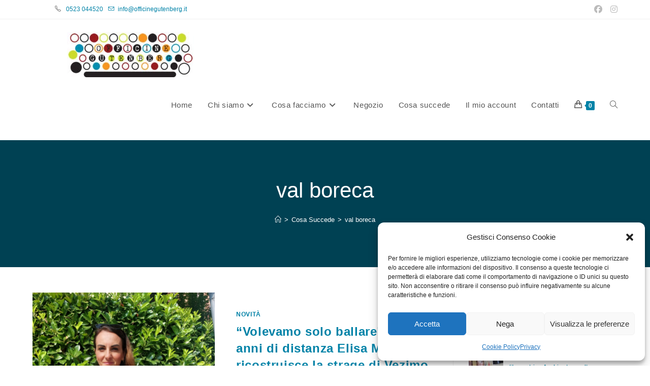

--- FILE ---
content_type: text/html; charset=UTF-8
request_url: https://www.officinegutenberg.it/tag/val-boreca/
body_size: 30047
content:
<!DOCTYPE html>
<html class="html" lang="it-IT" prefix="og: https://ogp.me/ns#">
<head>
	<meta charset="UTF-8">
	<link rel="profile" href="https://gmpg.org/xfn/11">

	<meta name="viewport" content="width=device-width, initial-scale=1">
<!-- Ottimizzazione per i motori di ricerca di Rank Math - https://rankmath.com/ -->
<title>Val Boreca Archivi - Officine Gutenberg</title>
<meta name="robots" content="follow, noindex"/>
<meta property="og:locale" content="it_IT" />
<meta property="og:type" content="article" />
<meta property="og:title" content="Val Boreca Archivi - Officine Gutenberg" />
<meta property="og:url" content="https://www.officinegutenberg.it/tag/val-boreca/" />
<meta property="og:site_name" content="Officine Gutenberg" />
<meta name="twitter:card" content="summary_large_image" />
<meta name="twitter:title" content="Val Boreca Archivi - Officine Gutenberg" />
<meta name="twitter:label1" content="Articoli" />
<meta name="twitter:data1" content="4" />
<script type="application/ld+json" class="rank-math-schema">{"@context":"https://schema.org","@graph":[{"@type":"Place","@id":"https://www.officinegutenberg.it/#place","geo":{"@type":"GeoCoordinates","latitude":"45.0522493","longitude":"9.6963111"},"hasMap":"https://www.google.com/maps/search/?api=1&amp;query=45.0522493,9.6963111,17","address":{"@type":"PostalAddress","streetAddress":"Via Giordano Bruno 6","addressLocality":"Piacenza","postalCode":"29121","addressCountry":"Italy"}},{"@type":"Organization","@id":"https://www.officinegutenberg.it/#organization","name":"Officine Gutenberg","url":"https://www.officinegutenberg.it","email":"info@officinegutenberg.it","address":{"@type":"PostalAddress","streetAddress":"Via Giordano Bruno 6","addressLocality":"Piacenza","postalCode":"29121","addressCountry":"Italy"},"contactPoint":[{"@type":"ContactPoint","telephone":"0523044520","contactType":"customer support"}],"location":{"@id":"https://www.officinegutenberg.it/#place"}},{"@type":"WebSite","@id":"https://www.officinegutenberg.it/#website","url":"https://www.officinegutenberg.it","name":"Officine Gutenberg","publisher":{"@id":"https://www.officinegutenberg.it/#organization"},"inLanguage":"it-IT"},{"@type":"CollectionPage","@id":"https://www.officinegutenberg.it/tag/val-boreca/#webpage","url":"https://www.officinegutenberg.it/tag/val-boreca/","name":"Val Boreca Archivi - Officine Gutenberg","isPartOf":{"@id":"https://www.officinegutenberg.it/#website"},"inLanguage":"it-IT"}]}</script>
<!-- /Rank Math WordPress SEO plugin -->

<link rel='dns-prefetch' href='//www.googletagmanager.com' />
<link rel='dns-prefetch' href='//static.addtoany.com' />
<link rel='dns-prefetch' href='//capi-automation.s3.us-east-2.amazonaws.com' />
<style id='wp-img-auto-sizes-contain-inline-css'>
img:is([sizes=auto i],[sizes^="auto," i]){contain-intrinsic-size:3000px 1500px}
/*# sourceURL=wp-img-auto-sizes-contain-inline-css */
</style>
<link rel='stylesheet' id='wp-block-library-css' href='https://www.officinegutenberg.it/wp-includes/css/dist/block-library/style.min.css?ver=6.9' media='all' />
<style id='wp-block-library-theme-inline-css'>
.wp-block-audio :where(figcaption){color:#555;font-size:13px;text-align:center}.is-dark-theme .wp-block-audio :where(figcaption){color:#ffffffa6}.wp-block-audio{margin:0 0 1em}.wp-block-code{border:1px solid #ccc;border-radius:4px;font-family:Menlo,Consolas,monaco,monospace;padding:.8em 1em}.wp-block-embed :where(figcaption){color:#555;font-size:13px;text-align:center}.is-dark-theme .wp-block-embed :where(figcaption){color:#ffffffa6}.wp-block-embed{margin:0 0 1em}.blocks-gallery-caption{color:#555;font-size:13px;text-align:center}.is-dark-theme .blocks-gallery-caption{color:#ffffffa6}:root :where(.wp-block-image figcaption){color:#555;font-size:13px;text-align:center}.is-dark-theme :root :where(.wp-block-image figcaption){color:#ffffffa6}.wp-block-image{margin:0 0 1em}.wp-block-pullquote{border-bottom:4px solid;border-top:4px solid;color:currentColor;margin-bottom:1.75em}.wp-block-pullquote :where(cite),.wp-block-pullquote :where(footer),.wp-block-pullquote__citation{color:currentColor;font-size:.8125em;font-style:normal;text-transform:uppercase}.wp-block-quote{border-left:.25em solid;margin:0 0 1.75em;padding-left:1em}.wp-block-quote cite,.wp-block-quote footer{color:currentColor;font-size:.8125em;font-style:normal;position:relative}.wp-block-quote:where(.has-text-align-right){border-left:none;border-right:.25em solid;padding-left:0;padding-right:1em}.wp-block-quote:where(.has-text-align-center){border:none;padding-left:0}.wp-block-quote.is-large,.wp-block-quote.is-style-large,.wp-block-quote:where(.is-style-plain){border:none}.wp-block-search .wp-block-search__label{font-weight:700}.wp-block-search__button{border:1px solid #ccc;padding:.375em .625em}:where(.wp-block-group.has-background){padding:1.25em 2.375em}.wp-block-separator.has-css-opacity{opacity:.4}.wp-block-separator{border:none;border-bottom:2px solid;margin-left:auto;margin-right:auto}.wp-block-separator.has-alpha-channel-opacity{opacity:1}.wp-block-separator:not(.is-style-wide):not(.is-style-dots){width:100px}.wp-block-separator.has-background:not(.is-style-dots){border-bottom:none;height:1px}.wp-block-separator.has-background:not(.is-style-wide):not(.is-style-dots){height:2px}.wp-block-table{margin:0 0 1em}.wp-block-table td,.wp-block-table th{word-break:normal}.wp-block-table :where(figcaption){color:#555;font-size:13px;text-align:center}.is-dark-theme .wp-block-table :where(figcaption){color:#ffffffa6}.wp-block-video :where(figcaption){color:#555;font-size:13px;text-align:center}.is-dark-theme .wp-block-video :where(figcaption){color:#ffffffa6}.wp-block-video{margin:0 0 1em}:root :where(.wp-block-template-part.has-background){margin-bottom:0;margin-top:0;padding:1.25em 2.375em}
/*# sourceURL=/wp-includes/css/dist/block-library/theme.min.css */
</style>
<style id='classic-theme-styles-inline-css'>
/*! This file is auto-generated */
.wp-block-button__link{color:#fff;background-color:#32373c;border-radius:9999px;box-shadow:none;text-decoration:none;padding:calc(.667em + 2px) calc(1.333em + 2px);font-size:1.125em}.wp-block-file__button{background:#32373c;color:#fff;text-decoration:none}
/*# sourceURL=/wp-includes/css/classic-themes.min.css */
</style>
<link rel='stylesheet' id='woolentor-block-common-css' href='https://www.officinegutenberg.it/wp-content/plugins/woolentor-addons/woolentor-blocks/assets/css/common-style.css?ver=3.3.0' media='all' />
<link rel='stylesheet' id='woolentor-block-default-css' href='https://www.officinegutenberg.it/wp-content/plugins/woolentor-addons/woolentor-blocks/assets/css/style-index.css?ver=3.3.0' media='all' />
<style id='global-styles-inline-css'>
:root{--wp--preset--aspect-ratio--square: 1;--wp--preset--aspect-ratio--4-3: 4/3;--wp--preset--aspect-ratio--3-4: 3/4;--wp--preset--aspect-ratio--3-2: 3/2;--wp--preset--aspect-ratio--2-3: 2/3;--wp--preset--aspect-ratio--16-9: 16/9;--wp--preset--aspect-ratio--9-16: 9/16;--wp--preset--color--black: #000000;--wp--preset--color--cyan-bluish-gray: #abb8c3;--wp--preset--color--white: #ffffff;--wp--preset--color--pale-pink: #f78da7;--wp--preset--color--vivid-red: #cf2e2e;--wp--preset--color--luminous-vivid-orange: #ff6900;--wp--preset--color--luminous-vivid-amber: #fcb900;--wp--preset--color--light-green-cyan: #7bdcb5;--wp--preset--color--vivid-green-cyan: #00d084;--wp--preset--color--pale-cyan-blue: #8ed1fc;--wp--preset--color--vivid-cyan-blue: #0693e3;--wp--preset--color--vivid-purple: #9b51e0;--wp--preset--gradient--vivid-cyan-blue-to-vivid-purple: linear-gradient(135deg,rgb(6,147,227) 0%,rgb(155,81,224) 100%);--wp--preset--gradient--light-green-cyan-to-vivid-green-cyan: linear-gradient(135deg,rgb(122,220,180) 0%,rgb(0,208,130) 100%);--wp--preset--gradient--luminous-vivid-amber-to-luminous-vivid-orange: linear-gradient(135deg,rgb(252,185,0) 0%,rgb(255,105,0) 100%);--wp--preset--gradient--luminous-vivid-orange-to-vivid-red: linear-gradient(135deg,rgb(255,105,0) 0%,rgb(207,46,46) 100%);--wp--preset--gradient--very-light-gray-to-cyan-bluish-gray: linear-gradient(135deg,rgb(238,238,238) 0%,rgb(169,184,195) 100%);--wp--preset--gradient--cool-to-warm-spectrum: linear-gradient(135deg,rgb(74,234,220) 0%,rgb(151,120,209) 20%,rgb(207,42,186) 40%,rgb(238,44,130) 60%,rgb(251,105,98) 80%,rgb(254,248,76) 100%);--wp--preset--gradient--blush-light-purple: linear-gradient(135deg,rgb(255,206,236) 0%,rgb(152,150,240) 100%);--wp--preset--gradient--blush-bordeaux: linear-gradient(135deg,rgb(254,205,165) 0%,rgb(254,45,45) 50%,rgb(107,0,62) 100%);--wp--preset--gradient--luminous-dusk: linear-gradient(135deg,rgb(255,203,112) 0%,rgb(199,81,192) 50%,rgb(65,88,208) 100%);--wp--preset--gradient--pale-ocean: linear-gradient(135deg,rgb(255,245,203) 0%,rgb(182,227,212) 50%,rgb(51,167,181) 100%);--wp--preset--gradient--electric-grass: linear-gradient(135deg,rgb(202,248,128) 0%,rgb(113,206,126) 100%);--wp--preset--gradient--midnight: linear-gradient(135deg,rgb(2,3,129) 0%,rgb(40,116,252) 100%);--wp--preset--font-size--small: 13px;--wp--preset--font-size--medium: 20px;--wp--preset--font-size--large: 36px;--wp--preset--font-size--x-large: 42px;--wp--preset--spacing--20: 0.44rem;--wp--preset--spacing--30: 0.67rem;--wp--preset--spacing--40: 1rem;--wp--preset--spacing--50: 1.5rem;--wp--preset--spacing--60: 2.25rem;--wp--preset--spacing--70: 3.38rem;--wp--preset--spacing--80: 5.06rem;--wp--preset--shadow--natural: 6px 6px 9px rgba(0, 0, 0, 0.2);--wp--preset--shadow--deep: 12px 12px 50px rgba(0, 0, 0, 0.4);--wp--preset--shadow--sharp: 6px 6px 0px rgba(0, 0, 0, 0.2);--wp--preset--shadow--outlined: 6px 6px 0px -3px rgb(255, 255, 255), 6px 6px rgb(0, 0, 0);--wp--preset--shadow--crisp: 6px 6px 0px rgb(0, 0, 0);}:where(.is-layout-flex){gap: 0.5em;}:where(.is-layout-grid){gap: 0.5em;}body .is-layout-flex{display: flex;}.is-layout-flex{flex-wrap: wrap;align-items: center;}.is-layout-flex > :is(*, div){margin: 0;}body .is-layout-grid{display: grid;}.is-layout-grid > :is(*, div){margin: 0;}:where(.wp-block-columns.is-layout-flex){gap: 2em;}:where(.wp-block-columns.is-layout-grid){gap: 2em;}:where(.wp-block-post-template.is-layout-flex){gap: 1.25em;}:where(.wp-block-post-template.is-layout-grid){gap: 1.25em;}.has-black-color{color: var(--wp--preset--color--black) !important;}.has-cyan-bluish-gray-color{color: var(--wp--preset--color--cyan-bluish-gray) !important;}.has-white-color{color: var(--wp--preset--color--white) !important;}.has-pale-pink-color{color: var(--wp--preset--color--pale-pink) !important;}.has-vivid-red-color{color: var(--wp--preset--color--vivid-red) !important;}.has-luminous-vivid-orange-color{color: var(--wp--preset--color--luminous-vivid-orange) !important;}.has-luminous-vivid-amber-color{color: var(--wp--preset--color--luminous-vivid-amber) !important;}.has-light-green-cyan-color{color: var(--wp--preset--color--light-green-cyan) !important;}.has-vivid-green-cyan-color{color: var(--wp--preset--color--vivid-green-cyan) !important;}.has-pale-cyan-blue-color{color: var(--wp--preset--color--pale-cyan-blue) !important;}.has-vivid-cyan-blue-color{color: var(--wp--preset--color--vivid-cyan-blue) !important;}.has-vivid-purple-color{color: var(--wp--preset--color--vivid-purple) !important;}.has-black-background-color{background-color: var(--wp--preset--color--black) !important;}.has-cyan-bluish-gray-background-color{background-color: var(--wp--preset--color--cyan-bluish-gray) !important;}.has-white-background-color{background-color: var(--wp--preset--color--white) !important;}.has-pale-pink-background-color{background-color: var(--wp--preset--color--pale-pink) !important;}.has-vivid-red-background-color{background-color: var(--wp--preset--color--vivid-red) !important;}.has-luminous-vivid-orange-background-color{background-color: var(--wp--preset--color--luminous-vivid-orange) !important;}.has-luminous-vivid-amber-background-color{background-color: var(--wp--preset--color--luminous-vivid-amber) !important;}.has-light-green-cyan-background-color{background-color: var(--wp--preset--color--light-green-cyan) !important;}.has-vivid-green-cyan-background-color{background-color: var(--wp--preset--color--vivid-green-cyan) !important;}.has-pale-cyan-blue-background-color{background-color: var(--wp--preset--color--pale-cyan-blue) !important;}.has-vivid-cyan-blue-background-color{background-color: var(--wp--preset--color--vivid-cyan-blue) !important;}.has-vivid-purple-background-color{background-color: var(--wp--preset--color--vivid-purple) !important;}.has-black-border-color{border-color: var(--wp--preset--color--black) !important;}.has-cyan-bluish-gray-border-color{border-color: var(--wp--preset--color--cyan-bluish-gray) !important;}.has-white-border-color{border-color: var(--wp--preset--color--white) !important;}.has-pale-pink-border-color{border-color: var(--wp--preset--color--pale-pink) !important;}.has-vivid-red-border-color{border-color: var(--wp--preset--color--vivid-red) !important;}.has-luminous-vivid-orange-border-color{border-color: var(--wp--preset--color--luminous-vivid-orange) !important;}.has-luminous-vivid-amber-border-color{border-color: var(--wp--preset--color--luminous-vivid-amber) !important;}.has-light-green-cyan-border-color{border-color: var(--wp--preset--color--light-green-cyan) !important;}.has-vivid-green-cyan-border-color{border-color: var(--wp--preset--color--vivid-green-cyan) !important;}.has-pale-cyan-blue-border-color{border-color: var(--wp--preset--color--pale-cyan-blue) !important;}.has-vivid-cyan-blue-border-color{border-color: var(--wp--preset--color--vivid-cyan-blue) !important;}.has-vivid-purple-border-color{border-color: var(--wp--preset--color--vivid-purple) !important;}.has-vivid-cyan-blue-to-vivid-purple-gradient-background{background: var(--wp--preset--gradient--vivid-cyan-blue-to-vivid-purple) !important;}.has-light-green-cyan-to-vivid-green-cyan-gradient-background{background: var(--wp--preset--gradient--light-green-cyan-to-vivid-green-cyan) !important;}.has-luminous-vivid-amber-to-luminous-vivid-orange-gradient-background{background: var(--wp--preset--gradient--luminous-vivid-amber-to-luminous-vivid-orange) !important;}.has-luminous-vivid-orange-to-vivid-red-gradient-background{background: var(--wp--preset--gradient--luminous-vivid-orange-to-vivid-red) !important;}.has-very-light-gray-to-cyan-bluish-gray-gradient-background{background: var(--wp--preset--gradient--very-light-gray-to-cyan-bluish-gray) !important;}.has-cool-to-warm-spectrum-gradient-background{background: var(--wp--preset--gradient--cool-to-warm-spectrum) !important;}.has-blush-light-purple-gradient-background{background: var(--wp--preset--gradient--blush-light-purple) !important;}.has-blush-bordeaux-gradient-background{background: var(--wp--preset--gradient--blush-bordeaux) !important;}.has-luminous-dusk-gradient-background{background: var(--wp--preset--gradient--luminous-dusk) !important;}.has-pale-ocean-gradient-background{background: var(--wp--preset--gradient--pale-ocean) !important;}.has-electric-grass-gradient-background{background: var(--wp--preset--gradient--electric-grass) !important;}.has-midnight-gradient-background{background: var(--wp--preset--gradient--midnight) !important;}.has-small-font-size{font-size: var(--wp--preset--font-size--small) !important;}.has-medium-font-size{font-size: var(--wp--preset--font-size--medium) !important;}.has-large-font-size{font-size: var(--wp--preset--font-size--large) !important;}.has-x-large-font-size{font-size: var(--wp--preset--font-size--x-large) !important;}
:where(.wp-block-post-template.is-layout-flex){gap: 1.25em;}:where(.wp-block-post-template.is-layout-grid){gap: 1.25em;}
:where(.wp-block-term-template.is-layout-flex){gap: 1.25em;}:where(.wp-block-term-template.is-layout-grid){gap: 1.25em;}
:where(.wp-block-columns.is-layout-flex){gap: 2em;}:where(.wp-block-columns.is-layout-grid){gap: 2em;}
:root :where(.wp-block-pullquote){font-size: 1.5em;line-height: 1.6;}
/*# sourceURL=global-styles-inline-css */
</style>
<link rel='stylesheet' id='twe-preview-css' href='https://www.officinegutenberg.it/wp-content/plugins/3r-elementor-timeline-widget/assets/css/style.css?ver=6.9' media='all' />
<link rel='stylesheet' id='contact-form-7-css' href='https://www.officinegutenberg.it/wp-content/plugins/contact-form-7/includes/css/styles.css?ver=6.1.4' media='all' />
<style id='woocommerce-inline-inline-css'>
.woocommerce form .form-row .required { visibility: visible; }
/*# sourceURL=woocommerce-inline-inline-css */
</style>
<link rel='stylesheet' id='cmplz-general-css' href='https://www.officinegutenberg.it/wp-content/plugins/complianz-gdpr/assets/css/cookieblocker.min.css?ver=1765982601' media='all' />
<link rel='stylesheet' id='font-awesome-four-css' href='https://www.officinegutenberg.it/wp-content/plugins/woolentor-addons/assets/css/font-awesome.min.css?ver=3.3.0' media='all' />
<link rel='stylesheet' id='simple-line-icons-wl-css' href='https://www.officinegutenberg.it/wp-content/plugins/woolentor-addons/assets/css/simple-line-icons.css?ver=3.3.0' media='all' />
<link rel='stylesheet' id='htflexboxgrid-css' href='https://www.officinegutenberg.it/wp-content/plugins/woolentor-addons/assets/css/htflexboxgrid.css?ver=3.3.0' media='all' />
<link rel='stylesheet' id='slick-css' href='https://www.officinegutenberg.it/wp-content/plugins/woolentor-addons/assets/css/slick.css?ver=3.3.0' media='all' />
<link rel='stylesheet' id='woolentor-widgets-css' href='https://www.officinegutenberg.it/wp-content/plugins/woolentor-addons/assets/css/woolentor-widgets.css?ver=3.3.0' media='all' />
<link rel='stylesheet' id='photoswipe-css' href='https://www.officinegutenberg.it/wp-content/plugins/woocommerce/assets/css/photoswipe/photoswipe.min.css?ver=10.4.3' media='all' />
<link rel='stylesheet' id='photoswipe-default-skin-css' href='https://www.officinegutenberg.it/wp-content/plugins/woocommerce/assets/css/photoswipe/default-skin/default-skin.min.css?ver=10.4.3' media='all' />
<link rel='stylesheet' id='woolentor-quickview-css' href='https://www.officinegutenberg.it/wp-content/plugins/woolentor-addons/includes/modules/quickview/assets/css/frontend.css?ver=3.3.0' media='all' />
<link rel='stylesheet' id='oceanwp-woo-mini-cart-css' href='https://www.officinegutenberg.it/wp-content/themes/oceanwp/assets/css/woo/woo-mini-cart.min.css?ver=6.9' media='all' />
<link rel='stylesheet' id='font-awesome-css' href='https://www.officinegutenberg.it/wp-content/themes/oceanwp/assets/fonts/fontawesome/css/all.min.css?ver=6.7.2' media='all' />
<link rel='stylesheet' id='simple-line-icons-css' href='https://www.officinegutenberg.it/wp-content/themes/oceanwp/assets/css/third/simple-line-icons.min.css?ver=2.4.0' media='all' />
<link rel='stylesheet' id='oceanwp-style-css' href='https://www.officinegutenberg.it/wp-content/themes/oceanwp/assets/css/style.min.css?ver=0.1' media='all' />
<link rel='stylesheet' id='addtoany-css' href='https://www.officinegutenberg.it/wp-content/plugins/add-to-any/addtoany.min.css?ver=1.16' media='all' />
<style id='addtoany-inline-css'>
@media screen and (max-width:980px){
.a2a_floating_style.a2a_vertical_style{display:none;}
}
@media screen and (min-width:981px){
.a2a_floating_style.a2a_default_style{display:none;}
}
/*# sourceURL=addtoany-inline-css */
</style>
<link rel='stylesheet' id='oceanwp-woocommerce-css' href='https://www.officinegutenberg.it/wp-content/themes/oceanwp/assets/css/woo/woocommerce.min.css?ver=6.9' media='all' />
<link rel='stylesheet' id='oceanwp-woo-star-font-css' href='https://www.officinegutenberg.it/wp-content/themes/oceanwp/assets/css/woo/woo-star-font.min.css?ver=6.9' media='all' />
<link rel='stylesheet' id='oceanwp-woo-quick-view-css' href='https://www.officinegutenberg.it/wp-content/themes/oceanwp/assets/css/woo/woo-quick-view.min.css?ver=6.9' media='all' />
<link rel='stylesheet' id='elementor-frontend-css' href='https://www.officinegutenberg.it/wp-content/plugins/elementor/assets/css/frontend.min.css?ver=3.33.5' media='all' />
<link rel='stylesheet' id='eael-general-css' href='https://www.officinegutenberg.it/wp-content/plugins/essential-addons-for-elementor-lite/assets/front-end/css/view/general.min.css?ver=6.5.4' media='all' />
<link rel='stylesheet' id='child-style-css' href='https://www.officinegutenberg.it/wp-content/themes/oceanwp-child/style.css?ver=6.9' media='all' />
<link rel='stylesheet' id='oe-widgets-style-css' href='https://www.officinegutenberg.it/wp-content/plugins/ocean-extra/assets/css/widgets.css?ver=6.9' media='all' />
<script type="text/template" id="tmpl-variation-template">
	<div class="woocommerce-variation-description">{{{ data.variation.variation_description }}}</div>
	<div class="woocommerce-variation-price">{{{ data.variation.price_html }}}</div>
	<div class="woocommerce-variation-availability">{{{ data.variation.availability_html }}}</div>
</script>
<script type="text/template" id="tmpl-unavailable-variation-template">
	<p role="alert">Questo prodotto non è disponibile. Scegli un&#039;altra combinazione.</p>
</script>
<script id="woocommerce-google-analytics-integration-gtag-js-after">
/* Google Analytics for WooCommerce (gtag.js) */
					window.dataLayer = window.dataLayer || [];
					function gtag(){dataLayer.push(arguments);}
					// Set up default consent state.
					for ( const mode of [{"analytics_storage":"denied","ad_storage":"denied","ad_user_data":"denied","ad_personalization":"denied","region":["AT","BE","BG","HR","CY","CZ","DK","EE","FI","FR","DE","GR","HU","IS","IE","IT","LV","LI","LT","LU","MT","NL","NO","PL","PT","RO","SK","SI","ES","SE","GB","CH"]}] || [] ) {
						gtag( "consent", "default", { "wait_for_update": 500, ...mode } );
					}
					gtag("js", new Date());
					gtag("set", "developer_id.dOGY3NW", true);
					gtag("config", "G-2LL2GR6X2V", {"track_404":true,"allow_google_signals":true,"logged_in":false,"linker":{"domains":[],"allow_incoming":false},"custom_map":{"dimension1":"logged_in"}});
//# sourceURL=woocommerce-google-analytics-integration-gtag-js-after
</script>
<script src="https://www.officinegutenberg.it/wp-includes/js/dist/hooks.min.js?ver=dd5603f07f9220ed27f1" id="wp-hooks-js"></script>
<script src="https://www.officinegutenberg.it/wp-includes/js/jquery/jquery.min.js?ver=3.7.1" id="jquery-core-js"></script>
<script src="https://www.officinegutenberg.it/wp-includes/js/jquery/jquery-migrate.min.js?ver=3.4.1" id="jquery-migrate-js"></script>
<script id="addtoany-core-js-before">
window.a2a_config=window.a2a_config||{};a2a_config.callbacks=[];a2a_config.overlays=[];a2a_config.templates={};a2a_localize = {
	Share: "Condividi",
	Save: "Salva",
	Subscribe: "Abbonati",
	Email: "Email",
	Bookmark: "Segnalibro",
	ShowAll: "espandi",
	ShowLess: "comprimi",
	FindServices: "Trova servizi",
	FindAnyServiceToAddTo: "Trova subito un servizio da aggiungere",
	PoweredBy: "Powered by",
	ShareViaEmail: "Condividi via email",
	SubscribeViaEmail: "Iscriviti via email",
	BookmarkInYourBrowser: "Aggiungi ai segnalibri",
	BookmarkInstructions: "Premi Ctrl+D o \u2318+D per mettere questa pagina nei preferiti",
	AddToYourFavorites: "Aggiungi ai favoriti",
	SendFromWebOrProgram: "Invia da qualsiasi indirizzo email o programma di posta elettronica",
	EmailProgram: "Programma di posta elettronica",
	More: "Di più&#8230;",
	ThanksForSharing: "Grazie per la condivisione!",
	ThanksForFollowing: "Thanks for following!"
};

a2a_config.callbacks.push({ready: function(){var d=document;function a(){var c,e=d.createElement("div");e.innerHTML="<div class=\"a2a_kit a2a_kit_size_18 a2a_floating_style a2a_vertical_style\" style=\"margin-left:-36px;top:100px;background-color:transparent;\"><a class=\"a2a_button_whatsapp\"><\/a><a class=\"a2a_button_facebook\"><\/a><a class=\"a2a_button_x\"><\/a><a class=\"a2a_dd addtoany_share_save addtoany_share\" href=\"https:\/\/www.addtoany.com\/share\"><\/a><\/div><div class=\"a2a_kit a2a_kit_size_18 a2a_floating_style a2a_default_style\" style=\"bottom:0px;left:50%;transform:translateX(-50%);background-color:transparent;\"><a class=\"a2a_button_whatsapp\"><\/a><a class=\"a2a_button_facebook\"><\/a><a class=\"a2a_button_x\"><\/a><a class=\"a2a_dd addtoany_share_save addtoany_share\" href=\"https:\/\/www.addtoany.com\/share\"><\/a><\/div>";c=d.querySelector("main, [role=\"main\"], article, .status-publish");if(c)c.appendChild(e.firstChild);a2a.init("page");}if("loading"!==d.readyState)a();else d.addEventListener("DOMContentLoaded",a,false);}});

//# sourceURL=addtoany-core-js-before
</script>
<script defer src="https://static.addtoany.com/menu/page.js" id="addtoany-core-js"></script>
<script defer src="https://www.officinegutenberg.it/wp-content/plugins/add-to-any/addtoany.min.js?ver=1.1" id="addtoany-jquery-js"></script>
<script src="https://www.officinegutenberg.it/wp-content/plugins/woocommerce/assets/js/jquery-blockui/jquery.blockUI.min.js?ver=2.7.0-wc.10.4.3" id="wc-jquery-blockui-js" data-wp-strategy="defer"></script>
<script id="wc-add-to-cart-js-extra">
var wc_add_to_cart_params = {"ajax_url":"/wp-admin/admin-ajax.php","wc_ajax_url":"/?wc-ajax=%%endpoint%%","i18n_view_cart":"Visualizza carrello","cart_url":"https://www.officinegutenberg.it/carrello/","is_cart":"","cart_redirect_after_add":"no"};
//# sourceURL=wc-add-to-cart-js-extra
</script>
<script src="https://www.officinegutenberg.it/wp-content/plugins/woocommerce/assets/js/frontend/add-to-cart.min.js?ver=10.4.3" id="wc-add-to-cart-js" defer data-wp-strategy="defer"></script>
<script src="https://www.officinegutenberg.it/wp-content/plugins/woocommerce/assets/js/js-cookie/js.cookie.min.js?ver=2.1.4-wc.10.4.3" id="wc-js-cookie-js" defer data-wp-strategy="defer"></script>
<script id="woocommerce-js-extra">
var woocommerce_params = {"ajax_url":"/wp-admin/admin-ajax.php","wc_ajax_url":"/?wc-ajax=%%endpoint%%","i18n_password_show":"Mostra password","i18n_password_hide":"Nascondi password"};
//# sourceURL=woocommerce-js-extra
</script>
<script src="https://www.officinegutenberg.it/wp-content/plugins/woocommerce/assets/js/frontend/woocommerce.min.js?ver=10.4.3" id="woocommerce-js" defer data-wp-strategy="defer"></script>
<script src="https://www.officinegutenberg.it/wp-includes/js/underscore.min.js?ver=1.13.7" id="underscore-js"></script>
<script id="wp-util-js-extra">
var _wpUtilSettings = {"ajax":{"url":"/wp-admin/admin-ajax.php"}};
//# sourceURL=wp-util-js-extra
</script>
<script src="https://www.officinegutenberg.it/wp-includes/js/wp-util.min.js?ver=6.9" id="wp-util-js"></script>
<script src="https://www.officinegutenberg.it/wp-content/plugins/woocommerce/assets/js/photoswipe/photoswipe.min.js?ver=4.1.1-wc.10.4.3" id="wc-photoswipe-js" data-wp-strategy="defer"></script>
<script id="wpm-js-extra">
var wpm = {"ajax_url":"https://www.officinegutenberg.it/wp-admin/admin-ajax.php","root":"https://www.officinegutenberg.it/wp-json/","nonce_wp_rest":"69219e256a","nonce_ajax":"dcbcaaf065"};
//# sourceURL=wpm-js-extra
</script>
<script src="https://www.officinegutenberg.it/wp-content/plugins/woocommerce-google-adwords-conversion-tracking-tag/js/public/free/wpm-public.p1.min.js?ver=1.54.1" id="wpm-js"></script>
<script id="wc-cart-fragments-js-extra">
var wc_cart_fragments_params = {"ajax_url":"/wp-admin/admin-ajax.php","wc_ajax_url":"/?wc-ajax=%%endpoint%%","cart_hash_key":"wc_cart_hash_b848ff384591fffbffa7eabfc164a3b0","fragment_name":"wc_fragments_b848ff384591fffbffa7eabfc164a3b0","request_timeout":"5000"};
//# sourceURL=wc-cart-fragments-js-extra
</script>
<script src="https://www.officinegutenberg.it/wp-content/plugins/woocommerce/assets/js/frontend/cart-fragments.min.js?ver=10.4.3" id="wc-cart-fragments-js" defer data-wp-strategy="defer"></script>
<link rel="https://api.w.org/" href="https://www.officinegutenberg.it/wp-json/" /><link rel="alternate" title="JSON" type="application/json" href="https://www.officinegutenberg.it/wp-json/wp/v2/tags/367" /><meta name="generator" content="WordPress 6.9" />
<meta name="generator" content="Redux 4.5.9" /><meta name="generator" content="Site Kit by Google 1.168.0" />			<style>.cmplz-hidden {
					display: none !important;
				}</style>	<noscript><style>.woocommerce-product-gallery{ opacity: 1 !important; }</style></noscript>
	<meta name="generator" content="Elementor 3.33.5; features: additional_custom_breakpoints; settings: css_print_method-external, google_font-enabled, font_display-auto">

<!-- START Pixel Manager for WooCommerce -->

		<script>

			window.wpmDataLayer = window.wpmDataLayer || {};
			window.wpmDataLayer = Object.assign(window.wpmDataLayer, {"cart":{},"cart_item_keys":{},"version":{"number":"1.54.1","pro":false,"eligible_for_updates":false,"distro":"fms","beta":false,"show":true},"pixels":[],"shop":{"list_name":"Blog Post | “Volevamo solo ballare”, a 80 anni di distanza Elisa Malacalza ricostruisce la strage di Vezimo","list_id":"blog_post_volevamo-solo-ballare-a-80-anni-di-distanza-elisa-malacalza-ricostruisce-la-strage-di-vezimo","page_type":"blog_post","currency":"EUR","selectors":{"addToCart":[],"beginCheckout":[]},"order_duplication_prevention":true,"view_item_list_trigger":{"test_mode":false,"background_color":"green","opacity":0.5,"repeat":true,"timeout":1000,"threshold":0.8},"variations_output":true,"session_active":false},"page":{"id":6690,"title":"“Volevamo solo ballare”, a 80 anni di distanza Elisa Malacalza ricostruisce la strage di Vezimo","type":"post","categories":[{"term_id":35,"name":"Novità","slug":"novita","term_group":0,"term_taxonomy_id":35,"taxonomy":"category","description":"","parent":0,"count":163,"filter":"raw","cat_ID":35,"category_count":163,"category_description":"","cat_name":"Novità","category_nicename":"novita","category_parent":0}],"parent":{"id":0,"title":"“Volevamo solo ballare”, a 80 anni di distanza Elisa Malacalza ricostruisce la strage di Vezimo","type":"post","categories":[{"term_id":35,"name":"Novità","slug":"novita","term_group":0,"term_taxonomy_id":35,"taxonomy":"category","description":"","parent":0,"count":163,"filter":"raw","cat_ID":35,"category_count":163,"category_description":"","cat_name":"Novità","category_nicename":"novita","category_parent":0}]}},"general":{"user_logged_in":false,"scroll_tracking_thresholds":[],"page_id":6690,"exclude_domains":[],"server_2_server":{"active":false,"user_agent_exclude_patterns":[],"ip_exclude_list":[],"pageview_event_s2s":{"is_active":false,"pixels":[]}},"consent_management":{"explicit_consent":false},"lazy_load_pmw":false,"chunk_base_path":"https://www.officinegutenberg.it/wp-content/plugins/woocommerce-google-adwords-conversion-tracking-tag/js/public/free/","modules":{"load_deprecated_functions":true}}});

		</script>

		
<!-- END Pixel Manager for WooCommerce -->
			<script data-service="facebook" data-category="marketing"  type="text/plain">
				!function(f,b,e,v,n,t,s){if(f.fbq)return;n=f.fbq=function(){n.callMethod?
					n.callMethod.apply(n,arguments):n.queue.push(arguments)};if(!f._fbq)f._fbq=n;
					n.push=n;n.loaded=!0;n.version='2.0';n.queue=[];t=b.createElement(e);t.async=!0;
					t.src=v;s=b.getElementsByTagName(e)[0];s.parentNode.insertBefore(t,s)}(window,
					document,'script','https://connect.facebook.net/en_US/fbevents.js');
			</script>
			<!-- WooCommerce Facebook Integration Begin -->
			<script data-service="facebook" data-category="marketing"  type="text/plain">

				fbq('init', '375220663017372', {}, {
    "agent": "woocommerce_0-10.4.3-3.5.15"
});

				document.addEventListener( 'DOMContentLoaded', function() {
					// Insert placeholder for events injected when a product is added to the cart through AJAX.
					document.body.insertAdjacentHTML( 'beforeend', '<div class=\"wc-facebook-pixel-event-placeholder\"></div>' );
				}, false );

			</script>
			<!-- WooCommerce Facebook Integration End -->
						<style>
				.e-con.e-parent:nth-of-type(n+4):not(.e-lazyloaded):not(.e-no-lazyload),
				.e-con.e-parent:nth-of-type(n+4):not(.e-lazyloaded):not(.e-no-lazyload) * {
					background-image: none !important;
				}
				@media screen and (max-height: 1024px) {
					.e-con.e-parent:nth-of-type(n+3):not(.e-lazyloaded):not(.e-no-lazyload),
					.e-con.e-parent:nth-of-type(n+3):not(.e-lazyloaded):not(.e-no-lazyload) * {
						background-image: none !important;
					}
				}
				@media screen and (max-height: 640px) {
					.e-con.e-parent:nth-of-type(n+2):not(.e-lazyloaded):not(.e-no-lazyload),
					.e-con.e-parent:nth-of-type(n+2):not(.e-lazyloaded):not(.e-no-lazyload) * {
						background-image: none !important;
					}
				}
			</style>
			
<!-- Snippet Google Tag Manager aggiunto da Site Kit -->
<script>
			( function( w, d, s, l, i ) {
				w[l] = w[l] || [];
				w[l].push( {'gtm.start': new Date().getTime(), event: 'gtm.js'} );
				var f = d.getElementsByTagName( s )[0],
					j = d.createElement( s ), dl = l != 'dataLayer' ? '&l=' + l : '';
				j.async = true;
				j.src = 'https://www.googletagmanager.com/gtm.js?id=' + i + dl;
				f.parentNode.insertBefore( j, f );
			} )( window, document, 'script', 'dataLayer', 'GTM-MGZMSJ6' );
			
</script>

<!-- Termina lo snippet Google Tag Manager aggiunto da Site Kit -->
<link rel="icon" href="https://www.officinegutenberg.it/wp-content/uploads/cropped-officine-gutenberg-favicon-01-32x32.png" sizes="32x32" />
<link rel="icon" href="https://www.officinegutenberg.it/wp-content/uploads/cropped-officine-gutenberg-favicon-01-192x192.png" sizes="192x192" />
<link rel="apple-touch-icon" href="https://www.officinegutenberg.it/wp-content/uploads/cropped-officine-gutenberg-favicon-01-180x180.png" />
<meta name="msapplication-TileImage" content="https://www.officinegutenberg.it/wp-content/uploads/cropped-officine-gutenberg-favicon-01-270x270.png" />
		<style id="wp-custom-css">
			#tab-description h2{display:none !important}.page-id-5042 #primary{border:none}.page-id-5042 aside{display:none}		</style>
		<!-- OceanWP CSS -->
<style type="text/css">
.background-image-page-header-overlay{background-color:#0082a7}/* Colors */.woocommerce-MyAccount-navigation ul li a:before,.woocommerce-checkout .woocommerce-info a,.woocommerce-checkout #payment ul.payment_methods .wc_payment_method>input[type=radio]:first-child:checked+label:before,.woocommerce-checkout #payment .payment_method_paypal .about_paypal,.woocommerce ul.products li.product li.category a:hover,.woocommerce ul.products li.product .button:hover,.woocommerce ul.products li.product .product-inner .added_to_cart:hover,.product_meta .posted_in a:hover,.product_meta .tagged_as a:hover,.woocommerce div.product .woocommerce-tabs ul.tabs li a:hover,.woocommerce div.product .woocommerce-tabs ul.tabs li.active a,.woocommerce .oceanwp-grid-list a.active,.woocommerce .oceanwp-grid-list a:hover,.woocommerce .oceanwp-off-canvas-filter:hover,.widget_shopping_cart ul.cart_list li .owp-grid-wrap .owp-grid a.remove:hover,.widget_product_categories li a:hover ~ .count,.widget_layered_nav li a:hover ~ .count,.woocommerce ul.products li.product:not(.product-category) .woo-entry-buttons li a:hover,a:hover,a.light:hover,.theme-heading .text::before,.theme-heading .text::after,#top-bar-content >a:hover,#top-bar-social li.oceanwp-email a:hover,#site-navigation-wrap .dropdown-menu >li >a:hover,#site-header.medium-header #medium-searchform button:hover,.oceanwp-mobile-menu-icon a:hover,.blog-entry.post .blog-entry-header .entry-title a:hover,.blog-entry.post .blog-entry-readmore a:hover,.blog-entry.thumbnail-entry .blog-entry-category a,ul.meta li a:hover,.dropcap,.single nav.post-navigation .nav-links .title,body .related-post-title a:hover,body #wp-calendar caption,body .contact-info-widget.default i,body .contact-info-widget.big-icons i,body .custom-links-widget .oceanwp-custom-links li a:hover,body .custom-links-widget .oceanwp-custom-links li a:hover:before,body .posts-thumbnails-widget li a:hover,body .social-widget li.oceanwp-email a:hover,.comment-author .comment-meta .comment-reply-link,#respond #cancel-comment-reply-link:hover,#footer-widgets .footer-box a:hover,#footer-bottom a:hover,#footer-bottom #footer-bottom-menu a:hover,.sidr a:hover,.sidr-class-dropdown-toggle:hover,.sidr-class-menu-item-has-children.active >a,.sidr-class-menu-item-has-children.active >a >.sidr-class-dropdown-toggle,input[type=checkbox]:checked:before{color:#0082a7}.woocommerce .oceanwp-grid-list a.active .owp-icon use,.woocommerce .oceanwp-grid-list a:hover .owp-icon use,.single nav.post-navigation .nav-links .title .owp-icon use,.blog-entry.post .blog-entry-readmore a:hover .owp-icon use,body .contact-info-widget.default .owp-icon use,body .contact-info-widget.big-icons .owp-icon use{stroke:#0082a7}.woocommerce div.product div.images .open-image,.wcmenucart-details.count,.woocommerce-message a,.woocommerce-error a,.woocommerce-info a,.woocommerce .widget_price_filter .ui-slider .ui-slider-handle,.woocommerce .widget_price_filter .ui-slider .ui-slider-range,.owp-product-nav li a.owp-nav-link:hover,.woocommerce div.product.owp-tabs-layout-vertical .woocommerce-tabs ul.tabs li a:after,.woocommerce .widget_product_categories li.current-cat >a ~ .count,.woocommerce .widget_product_categories li.current-cat >a:before,.woocommerce .widget_layered_nav li.chosen a ~ .count,.woocommerce .widget_layered_nav li.chosen a:before,#owp-checkout-timeline .active .timeline-wrapper,.bag-style:hover .wcmenucart-cart-icon .wcmenucart-count,.show-cart .wcmenucart-cart-icon .wcmenucart-count,.woocommerce ul.products li.product:not(.product-category) .image-wrap .button,input[type="button"],input[type="reset"],input[type="submit"],button[type="submit"],.button,#site-navigation-wrap .dropdown-menu >li.btn >a >span,.thumbnail:hover i,.thumbnail:hover .link-post-svg-icon,.post-quote-content,.omw-modal .omw-close-modal,body .contact-info-widget.big-icons li:hover i,body .contact-info-widget.big-icons li:hover .owp-icon,body div.wpforms-container-full .wpforms-form input[type=submit],body div.wpforms-container-full .wpforms-form button[type=submit],body div.wpforms-container-full .wpforms-form .wpforms-page-button,.woocommerce-cart .wp-element-button,.woocommerce-checkout .wp-element-button,.wp-block-button__link{background-color:#0082a7}.current-shop-items-dropdown{border-top-color:#0082a7}.woocommerce div.product .woocommerce-tabs ul.tabs li.active a{border-bottom-color:#0082a7}.wcmenucart-details.count:before{border-color:#0082a7}.woocommerce ul.products li.product .button:hover{border-color:#0082a7}.woocommerce ul.products li.product .product-inner .added_to_cart:hover{border-color:#0082a7}.woocommerce div.product .woocommerce-tabs ul.tabs li.active a{border-color:#0082a7}.woocommerce .oceanwp-grid-list a.active{border-color:#0082a7}.woocommerce .oceanwp-grid-list a:hover{border-color:#0082a7}.woocommerce .oceanwp-off-canvas-filter:hover{border-color:#0082a7}.owp-product-nav li a.owp-nav-link:hover{border-color:#0082a7}.widget_shopping_cart_content .buttons .button:first-child:hover{border-color:#0082a7}.widget_shopping_cart ul.cart_list li .owp-grid-wrap .owp-grid a.remove:hover{border-color:#0082a7}.widget_product_categories li a:hover ~ .count{border-color:#0082a7}.woocommerce .widget_product_categories li.current-cat >a ~ .count{border-color:#0082a7}.woocommerce .widget_product_categories li.current-cat >a:before{border-color:#0082a7}.widget_layered_nav li a:hover ~ .count{border-color:#0082a7}.woocommerce .widget_layered_nav li.chosen a ~ .count{border-color:#0082a7}.woocommerce .widget_layered_nav li.chosen a:before{border-color:#0082a7}#owp-checkout-timeline.arrow .active .timeline-wrapper:before{border-top-color:#0082a7;border-bottom-color:#0082a7}#owp-checkout-timeline.arrow .active .timeline-wrapper:after{border-left-color:#0082a7;border-right-color:#0082a7}.bag-style:hover .wcmenucart-cart-icon .wcmenucart-count{border-color:#0082a7}.bag-style:hover .wcmenucart-cart-icon .wcmenucart-count:after{border-color:#0082a7}.show-cart .wcmenucart-cart-icon .wcmenucart-count{border-color:#0082a7}.show-cart .wcmenucart-cart-icon .wcmenucart-count:after{border-color:#0082a7}.woocommerce ul.products li.product:not(.product-category) .woo-product-gallery .active a{border-color:#0082a7}.woocommerce ul.products li.product:not(.product-category) .woo-product-gallery a:hover{border-color:#0082a7}.widget-title{border-color:#0082a7}blockquote{border-color:#0082a7}.wp-block-quote{border-color:#0082a7}#searchform-dropdown{border-color:#0082a7}.dropdown-menu .sub-menu{border-color:#0082a7}.blog-entry.large-entry .blog-entry-readmore a:hover{border-color:#0082a7}.oceanwp-newsletter-form-wrap input[type="email"]:focus{border-color:#0082a7}.social-widget li.oceanwp-email a:hover{border-color:#0082a7}#respond #cancel-comment-reply-link:hover{border-color:#0082a7}body .contact-info-widget.big-icons li:hover i{border-color:#0082a7}body .contact-info-widget.big-icons li:hover .owp-icon{border-color:#0082a7}#footer-widgets .oceanwp-newsletter-form-wrap input[type="email"]:focus{border-color:#0082a7}.woocommerce div.product div.images .open-image:hover,.woocommerce-error a:hover,.woocommerce-info a:hover,.woocommerce-message a:hover,.woocommerce-message a:focus,.woocommerce .button:focus,.woocommerce ul.products li.product:not(.product-category) .image-wrap .button:hover,input[type="button"]:hover,input[type="reset"]:hover,input[type="submit"]:hover,button[type="submit"]:hover,input[type="button"]:focus,input[type="reset"]:focus,input[type="submit"]:focus,button[type="submit"]:focus,.button:hover,.button:focus,#site-navigation-wrap .dropdown-menu >li.btn >a:hover >span,.post-quote-author,.omw-modal .omw-close-modal:hover,body div.wpforms-container-full .wpforms-form input[type=submit]:hover,body div.wpforms-container-full .wpforms-form button[type=submit]:hover,body div.wpforms-container-full .wpforms-form .wpforms-page-button:hover,.woocommerce-cart .wp-element-button:hover,.woocommerce-checkout .wp-element-button:hover,.wp-block-button__link:hover{background-color:#054659}a{color:#0082a7}a .owp-icon use{stroke:#0082a7}a:hover{color:#054659}a:hover .owp-icon use{stroke:#054659}body .theme-button,body input[type="submit"],body button[type="submit"],body button,body .button,body div.wpforms-container-full .wpforms-form input[type=submit],body div.wpforms-container-full .wpforms-form button[type=submit],body div.wpforms-container-full .wpforms-form .wpforms-page-button,.woocommerce-cart .wp-element-button,.woocommerce-checkout .wp-element-button,.wp-block-button__link{border-color:#ffffff}body .theme-button:hover,body input[type="submit"]:hover,body button[type="submit"]:hover,body button:hover,body .button:hover,body div.wpforms-container-full .wpforms-form input[type=submit]:hover,body div.wpforms-container-full .wpforms-form input[type=submit]:active,body div.wpforms-container-full .wpforms-form button[type=submit]:hover,body div.wpforms-container-full .wpforms-form button[type=submit]:active,body div.wpforms-container-full .wpforms-form .wpforms-page-button:hover,body div.wpforms-container-full .wpforms-form .wpforms-page-button:active,.woocommerce-cart .wp-element-button:hover,.woocommerce-checkout .wp-element-button:hover,.wp-block-button__link:hover{border-color:#ffffff}.page-header .page-header-title,.page-header.background-image-page-header .page-header-title{color:#ffffff}.site-breadcrumbs,.background-image-page-header .site-breadcrumbs{color:#ffffff}h2{color:#929292}h3{color:#929292}/* OceanWP Style Settings CSS */.container{width:1280px}.theme-button,input[type="submit"],button[type="submit"],button,.button,body div.wpforms-container-full .wpforms-form input[type=submit],body div.wpforms-container-full .wpforms-form button[type=submit],body div.wpforms-container-full .wpforms-form .wpforms-page-button{border-style:solid}.theme-button,input[type="submit"],button[type="submit"],button,.button,body div.wpforms-container-full .wpforms-form input[type=submit],body div.wpforms-container-full .wpforms-form button[type=submit],body div.wpforms-container-full .wpforms-form .wpforms-page-button{border-width:1px}form input[type="text"],form input[type="password"],form input[type="email"],form input[type="url"],form input[type="date"],form input[type="month"],form input[type="time"],form input[type="datetime"],form input[type="datetime-local"],form input[type="week"],form input[type="number"],form input[type="search"],form input[type="tel"],form input[type="color"],form select,form textarea,.woocommerce .woocommerce-checkout .select2-container--default .select2-selection--single{border-style:solid}body div.wpforms-container-full .wpforms-form input[type=date],body div.wpforms-container-full .wpforms-form input[type=datetime],body div.wpforms-container-full .wpforms-form input[type=datetime-local],body div.wpforms-container-full .wpforms-form input[type=email],body div.wpforms-container-full .wpforms-form input[type=month],body div.wpforms-container-full .wpforms-form input[type=number],body div.wpforms-container-full .wpforms-form input[type=password],body div.wpforms-container-full .wpforms-form input[type=range],body div.wpforms-container-full .wpforms-form input[type=search],body div.wpforms-container-full .wpforms-form input[type=tel],body div.wpforms-container-full .wpforms-form input[type=text],body div.wpforms-container-full .wpforms-form input[type=time],body div.wpforms-container-full .wpforms-form input[type=url],body div.wpforms-container-full .wpforms-form input[type=week],body div.wpforms-container-full .wpforms-form select,body div.wpforms-container-full .wpforms-form textarea{border-style:solid}form input[type="text"],form input[type="password"],form input[type="email"],form input[type="url"],form input[type="date"],form input[type="month"],form input[type="time"],form input[type="datetime"],form input[type="datetime-local"],form input[type="week"],form input[type="number"],form input[type="search"],form input[type="tel"],form input[type="color"],form select,form textarea{border-radius:3px}body div.wpforms-container-full .wpforms-form input[type=date],body div.wpforms-container-full .wpforms-form input[type=datetime],body div.wpforms-container-full .wpforms-form input[type=datetime-local],body div.wpforms-container-full .wpforms-form input[type=email],body div.wpforms-container-full .wpforms-form input[type=month],body div.wpforms-container-full .wpforms-form input[type=number],body div.wpforms-container-full .wpforms-form input[type=password],body div.wpforms-container-full .wpforms-form input[type=range],body div.wpforms-container-full .wpforms-form input[type=search],body div.wpforms-container-full .wpforms-form input[type=tel],body div.wpforms-container-full .wpforms-form input[type=text],body div.wpforms-container-full .wpforms-form input[type=time],body div.wpforms-container-full .wpforms-form input[type=url],body div.wpforms-container-full .wpforms-form input[type=week],body div.wpforms-container-full .wpforms-form select,body div.wpforms-container-full .wpforms-form textarea{border-radius:3px}/* Header */#site-logo #site-logo-inner,.oceanwp-social-menu .social-menu-inner,#site-header.full_screen-header .menu-bar-inner,.after-header-content .after-header-content-inner{height:99px}#site-navigation-wrap .dropdown-menu >li >a,#site-navigation-wrap .dropdown-menu >li >span.opl-logout-link,.oceanwp-mobile-menu-icon a,.mobile-menu-close,.after-header-content-inner >a{line-height:99px}#site-header-inner{padding:20px 0 20px 68px}#site-header.has-header-media .overlay-header-media{background-color:rgba(0,0,0,0.5)}#site-navigation-wrap .dropdown-menu >li >a:hover,.oceanwp-mobile-menu-icon a:hover,#searchform-header-replace-close:hover{color:#0082a7}#site-navigation-wrap .dropdown-menu >li >a:hover .owp-icon use,.oceanwp-mobile-menu-icon a:hover .owp-icon use,#searchform-header-replace-close:hover .owp-icon use{stroke:#0082a7}.dropdown-menu .sub-menu,#searchform-dropdown,.current-shop-items-dropdown{border-color:#0082a7}/* Topbar */#top-bar{padding:8px 0 8px 44px}#top-bar-social li a{font-size:16px}#top-bar-social li a{padding:0 10px 0 6px}#top-bar-wrap,#top-bar-content strong{color:#555555}#top-bar-content a:hover,#top-bar-social-alt a:hover{color:#0082a7}/* Blog CSS */.blog-entry.thumbnail-entry .blog-entry-comments,.blog-entry.thumbnail-entry .blog-entry-comments a{color:#ffffff}.ocean-single-post-header ul.meta-item li a:hover{color:#333333}/* Sidebar */.sidebar-box,.footer-box{color:#898989}/* Footer Widgets */#footer-widgets{background-color:#494949}#footer-widgets,#footer-widgets p,#footer-widgets li a:before,#footer-widgets .contact-info-widget span.oceanwp-contact-title,#footer-widgets .recent-posts-date,#footer-widgets .recent-posts-comments,#footer-widgets .widget-recent-posts-icons li .fa{color:#ffffff}#footer-widgets li,#footer-widgets #wp-calendar caption,#footer-widgets #wp-calendar th,#footer-widgets #wp-calendar tbody,#footer-widgets .contact-info-widget i,#footer-widgets .oceanwp-newsletter-form-wrap input[type="email"],#footer-widgets .posts-thumbnails-widget li,#footer-widgets .social-widget li a{border-color:#0082a7}#footer-widgets .contact-info-widget .owp-icon{border-color:#0082a7}#footer-widgets .footer-box a:hover,#footer-widgets a:hover{color:#ffffff}/* Footer Copyright */#footer-bottom a,#footer-bottom #footer-bottom-menu a{color:#f19100}#footer-bottom a:hover,#footer-bottom #footer-bottom-menu a:hover{color:#ffffff}/* WooCommerce */.woocommerce-store-notice.demo_store{background-color:#cb3ad8}.woocommerce div.product div.images,.woocommerce.content-full-width div.product div.images{width:39%}.woocommerce div.product div.summary,.woocommerce.content-full-width div.product div.summary{width:55%}.owp-floating-bar{background-color:#6d6d6d}.owp-floating-bar form.cart .quantity .minus:hover,.owp-floating-bar form.cart .quantity .plus:hover{color:#ffffff}#owp-checkout-timeline .timeline-step{color:#cccccc}#owp-checkout-timeline .timeline-step{border-color:#cccccc}.woocommerce ul.products li.product .button:hover,.woocommerce ul.products li.product .product-inner .added_to_cart:hover,.woocommerce ul.products li.product:not(.product-category) .image-wrap .button:hover{color:#0082a7}.woocommerce ul.products li.product .button:hover,.woocommerce ul.products li.product .product-inner .added_to_cart:hover,.woocommerce ul.products li.product:not(.product-category) .image-wrap .button:hover{border-color:#0082a7}.price,.amount{color:#0082a7}.product_meta .posted_in a:hover,.product_meta .tagged_as a:hover{color:#0082a7}.owp-product-nav li a.owp-nav-link:hover{background-color:#0082a7}.woocommerce div.product .woocommerce-tabs ul.tabs li a:hover{color:#0082a7}.woocommerce div.product .woocommerce-tabs ul.tabs li.active a{color:#0082a7}.woocommerce div.product .woocommerce-tabs ul.tabs li.active a{border-color:#0082a7}.woocommerce-MyAccount-navigation ul li a:before{color:#0082a7}.woocommerce-MyAccount-navigation ul li a:hover{color:#0082a7}.woocommerce-checkout .woocommerce-info a{color:#0082a7}.page-header{height:250px}/* Typography */body{font-size:14px;line-height:1.8}h1,h2,h3,h4,h5,h6,.theme-heading,.widget-title,.oceanwp-widget-recent-posts-title,.comment-reply-title,.entry-title,.sidebar-box .widget-title{line-height:1.4}h1{font-size:23px;line-height:1.4;font-weight:700}h2{font-size:24px;line-height:1.4}h3{font-size:22px;line-height:1.4}h4{font-size:17px;line-height:1.4}h5{font-size:14px;line-height:1.4}h6{font-size:15px;line-height:1.4}.page-header .page-header-title,.page-header.background-image-page-header .page-header-title{font-size:42px;line-height:1.4}.page-header .page-subheading{font-size:15px;line-height:1.8}.site-breadcrumbs,.site-breadcrumbs a{font-size:13px;line-height:1.4}#top-bar-content,#top-bar-social-alt{font-size:12px;line-height:1.8}#site-logo a.site-logo-text{font-size:24px;line-height:1.8}#site-navigation-wrap .dropdown-menu >li >a,#site-header.full_screen-header .fs-dropdown-menu >li >a,#site-header.top-header #site-navigation-wrap .dropdown-menu >li >a,#site-header.center-header #site-navigation-wrap .dropdown-menu >li >a,#site-header.medium-header #site-navigation-wrap .dropdown-menu >li >a,.oceanwp-mobile-menu-icon a{font-size:15px}.dropdown-menu ul li a.menu-link,#site-header.full_screen-header .fs-dropdown-menu ul.sub-menu li a{font-size:13px;line-height:1.2;letter-spacing:.6px;text-transform:none}.sidr-class-dropdown-menu li a,a.sidr-class-toggle-sidr-close,#mobile-dropdown ul li a,body #mobile-fullscreen ul li a{font-size:15px;line-height:1.8}.blog-entry.post .blog-entry-header .entry-title a{font-size:24px;line-height:1.4}.ocean-single-post-header .single-post-title{font-size:34px;line-height:1.4;letter-spacing:.6px}.ocean-single-post-header ul.meta-item li,.ocean-single-post-header ul.meta-item li a{font-size:13px;line-height:1.4;letter-spacing:.6px}.ocean-single-post-header .post-author-name,.ocean-single-post-header .post-author-name a{font-size:14px;line-height:1.4;letter-spacing:.6px}.ocean-single-post-header .post-author-description{font-size:12px;line-height:1.4;letter-spacing:.6px}.single-post .entry-title{font-size:42px;line-height:1.4;letter-spacing:.6px}.single-post ul.meta li,.single-post ul.meta li a{font-size:14px;line-height:1.4;letter-spacing:.6px}.sidebar-box .widget-title,.sidebar-box.widget_block .wp-block-heading{font-size:13px;line-height:1;letter-spacing:1px}#footer-widgets .footer-box .widget-title{font-size:14px;line-height:1;letter-spacing:1.4px}#footer-bottom #copyright{font-size:12px;line-height:1}#footer-bottom #footer-bottom-menu{font-size:13px;line-height:1}.woocommerce-store-notice.demo_store{line-height:2;letter-spacing:1.5px}.demo_store .woocommerce-store-notice__dismiss-link{line-height:2;letter-spacing:1.5px}.woocommerce ul.products li.product li.title h2,.woocommerce ul.products li.product li.title a{font-size:14px;line-height:1.5}.woocommerce ul.products li.product li.category,.woocommerce ul.products li.product li.category a{font-size:12px;line-height:1}.woocommerce ul.products li.product .price{font-size:18px;line-height:1}.woocommerce ul.products li.product .button,.woocommerce ul.products li.product .product-inner .added_to_cart{font-size:12px;line-height:1.5;letter-spacing:1px}.woocommerce ul.products li.owp-woo-cond-notice span,.woocommerce ul.products li.owp-woo-cond-notice a{font-size:16px;line-height:1;letter-spacing:1px;font-weight:600;text-transform:capitalize}.woocommerce div.product .product_title{font-size:24px;line-height:1.4;letter-spacing:.6px}.woocommerce div.product p.price{font-size:36px;line-height:1}.woocommerce .owp-btn-normal .summary form button.button,.woocommerce .owp-btn-big .summary form button.button,.woocommerce .owp-btn-very-big .summary form button.button{font-size:12px;line-height:1.5;letter-spacing:1px;text-transform:uppercase}.woocommerce div.owp-woo-single-cond-notice span,.woocommerce div.owp-woo-single-cond-notice a{font-size:18px;line-height:2;letter-spacing:1.5px;font-weight:600;text-transform:capitalize}.ocean-preloader--active .preloader-after-content{font-size:20px;line-height:1.8;letter-spacing:.6px}
</style></head>

<body data-cmplz=1 class="archive tag tag-val-boreca tag-367 wp-custom-logo wp-embed-responsive wp-theme-oceanwp wp-child-theme-oceanwp-child theme-oceanwp logged-out woocommerce-no-js woolentor_current_theme_ oceanwp-theme dropdown-mobile no-header-border default-breakpoint has-sidebar content-right-sidebar has-topbar page-with-background-title has-breadcrumbs has-fixed-footer has-parallax-footer account-original-style elementor-default elementor-kit-2805" itemscope="itemscope" itemtype="https://schema.org/Blog">

			<!-- Snippet Google Tag Manager (noscript) aggiunto da Site Kit -->
		<noscript>
			<iframe src="https://www.googletagmanager.com/ns.html?id=GTM-MGZMSJ6" height="0" width="0" style="display:none;visibility:hidden"></iframe>
		</noscript>
		<!-- Termina lo snippet Google Tag Manager (noscript) aggiunto da Site Kit -->
		
	
	<div id="outer-wrap" class="site clr">

		<a class="skip-link screen-reader-text" href="#main">Salta al contenuto</a>

		
		<div id="wrap" class="clr">

			

<div id="top-bar-wrap" class="clr">

	<div id="top-bar" class="clr container">

		
		<div id="top-bar-inner" class="clr">

			
	<div id="top-bar-content" class="clr has-content top-bar-left">

		
		
			
				<span class="topbar-content">

					<i class="icon-phone" style="margin: 0 7px 0 0"></i> <a>0523 044520 <i class="icon-envelope" style="margin: 0 7px"></i><a>info@officinegutenberg.it</a>
				</span>

				
	</div><!-- #top-bar-content -->



<div id="top-bar-social" class="clr top-bar-right">

	<ul class="clr" aria-label="Link social">

		<li class="oceanwp-facebook"><a href="https://www.facebook.com/EdizioniOfficineGutenberg/" aria-label="Facebook (si apre in una nuova scheda)" target="_blank" rel="noopener noreferrer"><i class=" fab fa-facebook" aria-hidden="true" role="img"></i></a></li><li class="oceanwp-instagram"><a href="https://www.instagram.com/officinegutenberg/" aria-label="Instagram (si apre in una nuova scheda)" target="_blank" rel="noopener noreferrer"><i class=" fab fa-instagram" aria-hidden="true" role="img"></i></a></li>
	</ul>

</div><!-- #top-bar-social -->

		</div><!-- #top-bar-inner -->

		
	</div><!-- #top-bar -->

</div><!-- #top-bar-wrap -->


			
<header id="site-header" class="minimal-header clr" data-height="99" itemscope="itemscope" itemtype="https://schema.org/WPHeader" role="banner">

	
					
			<div id="site-header-inner" class="clr container">

				
				

<div id="site-logo" class="clr" itemscope itemtype="https://schema.org/Brand" >

	
	<div id="site-logo-inner" class="clr">

		<a href="https://www.officinegutenberg.it/" class="custom-logo-link" rel="home"><img width="250" height="89" src="https://www.officinegutenberg.it/wp-content/uploads/Officine-Gutenberg_LOGO-per-email-e1589189688114.jpg" class="custom-logo" alt="Edizioni Officine Gutenberg" decoding="async" srcset="https://www.officinegutenberg.it/wp-content/uploads/Officine-Gutenberg_LOGO-per-email-e1589189688114.jpg 1x, https://www.officinegutenberg.it/wp-content/uploads/Officine-Gutenberg_LOGO.png 2x" /></a>
	</div><!-- #site-logo-inner -->

	
	
</div><!-- #site-logo -->

			<div id="site-navigation-wrap" class="clr">
			
			
			
			<nav id="site-navigation" class="navigation main-navigation clr" itemscope="itemscope" itemtype="https://schema.org/SiteNavigationElement" role="navigation" >

				<ul id="menu-menu" class="main-menu dropdown-menu sf-menu"><li id="menu-item-18" class="menu-item menu-item-type-custom menu-item-object-custom menu-item-18"><a href="/" class="menu-link"><span class="text-wrap">Home</span></a></li><li id="menu-item-2972" class="menu-item menu-item-type-custom menu-item-object-custom menu-item-has-children dropdown menu-item-2972 nav-no-click"><a class="menu-link"><span class="text-wrap">Chi siamo<i class="nav-arrow fa fa-angle-down" aria-hidden="true" role="img"></i></span></a>
<ul class="sub-menu">
	<li id="menu-item-3035" class="menu-item menu-item-type-post_type menu-item-object-page menu-item-3035"><a href="https://www.officinegutenberg.it/mission-e-valori/" class="menu-link"><span class="text-wrap">Mission e valori</span></a></li>	<li id="menu-item-3036" class="menu-item menu-item-type-post_type menu-item-object-page menu-item-3036"><a href="https://www.officinegutenberg.it/la-nostra-storia/" class="menu-link"><span class="text-wrap">La nostra storia</span></a></li>	<li id="menu-item-4185" class="menu-item menu-item-type-post_type menu-item-object-page menu-item-4185"><a href="https://www.officinegutenberg.it/sostienici/" class="menu-link"><span class="text-wrap">Sostienici</span></a></li></ul>
</li><li id="menu-item-3086" class="menu-item menu-item-type-custom menu-item-object-custom menu-item-has-children dropdown menu-item-3086 nav-no-click"><a href="#" class="menu-link"><span class="text-wrap">Cosa facciamo<i class="nav-arrow fa fa-angle-down" aria-hidden="true" role="img"></i></span></a>
<ul class="sub-menu">
	<li id="menu-item-3123" class="menu-item menu-item-type-post_type menu-item-object-page menu-item-3123"><a href="https://www.officinegutenberg.it/editoria/" class="menu-link"><span class="text-wrap">Editoria</span></a></li>	<li id="menu-item-4186" class="menu-item menu-item-type-post_type menu-item-object-page menu-item-4186"><a href="https://www.officinegutenberg.it/i-nostri-autori/" class="menu-link"><span class="text-wrap">I nostri autori</span></a></li>	<li id="menu-item-6669" class="menu-item menu-item-type-post_type menu-item-object-page menu-item-6669"><a href="https://www.officinegutenberg.it/editoria-online/" class="menu-link"><span class="text-wrap">Informazione online</span></a></li>	<li id="menu-item-3087" class="menu-item menu-item-type-post_type menu-item-object-page menu-item-3087"><a href="https://www.officinegutenberg.it/stampa-grafica-e-comunicazione/" class="menu-link"><span class="text-wrap">Stampa, Grafica e Comunicazione</span></a></li>	<li id="menu-item-234" class="menu-item menu-item-type-post_type menu-item-object-page menu-item-234"><a href="https://www.officinegutenberg.it/print-different/" class="menu-link"><span class="text-wrap">Print Different</span></a></li>	<li id="menu-item-3152" class="menu-item menu-item-type-post_type menu-item-object-page menu-item-3152"><a href="https://www.officinegutenberg.it/laboratori-di-scrittura-narrativa/" class="menu-link"><span class="text-wrap">Laboratori di scrittura</span></a></li>	<li id="menu-item-3151" class="menu-item menu-item-type-post_type menu-item-object-page menu-item-has-children dropdown menu-item-3151"><a href="https://www.officinegutenberg.it/cultura-vuol-dire-eventi-a-piacenza/" class="menu-link"><span class="text-wrap">Eventi e cultura<i class="nav-arrow fa fa-angle-right" aria-hidden="true" role="img"></i></span></a>
	<ul class="sub-menu">
		<li id="menu-item-7447" class="menu-item menu-item-type-post_type menu-item-object-page menu-item-7447"><a href="https://www.officinegutenberg.it/incontri-2025/" class="menu-link"><span class="text-wrap">Incontri 2025</span></a></li>		<li id="menu-item-6859" class="menu-item menu-item-type-post_type menu-item-object-page menu-item-6859"><a href="https://www.officinegutenberg.it/festival-della-nebbia-2024/" class="menu-link"><span class="text-wrap">Festival della Nebbia 2024</span></a></li>		<li id="menu-item-6805" class="menu-item menu-item-type-post_type menu-item-object-page menu-item-6805"><a href="https://www.officinegutenberg.it/incontri-2024/" class="menu-link"><span class="text-wrap">Incontri 2024</span></a></li>		<li id="menu-item-6289" class="menu-item menu-item-type-post_type menu-item-object-page menu-item-6289"><a href="https://www.officinegutenberg.it/festival-della-nebbia-2023/" class="menu-link"><span class="text-wrap">Festival della Nebbia 2023</span></a></li>		<li id="menu-item-5658" class="menu-item menu-item-type-post_type menu-item-object-page menu-item-5658"><a href="https://www.officinegutenberg.it/cultura-vuol-dire-eventi-a-piacenza/cammino-dautore/" class="menu-link"><span class="text-wrap">Cammino d’Autore</span></a></li>		<li id="menu-item-6085" class="menu-item menu-item-type-post_type menu-item-object-page menu-item-6085"><a href="https://www.officinegutenberg.it/incontri-2023/" class="menu-link"><span class="text-wrap">Incontri 2023</span></a></li>	</ul>
</li></ul>
</li><li id="menu-item-61" class="menu-item menu-item-type-post_type menu-item-object-page menu-item-61"><a href="https://www.officinegutenberg.it/negozio/" class="menu-link"><span class="text-wrap">Negozio</span></a></li><li id="menu-item-2609" class="menu-item menu-item-type-post_type menu-item-object-page current_page_parent menu-item-2609"><a href="https://www.officinegutenberg.it/cosa-succede/" class="menu-link"><span class="text-wrap">Cosa succede</span></a></li><li id="menu-item-62" class="menu-item menu-item-type-post_type menu-item-object-page menu-item-62"><a href="https://www.officinegutenberg.it/mio-account/" class="menu-link"><span class="text-wrap">Il mio account</span></a></li><li id="menu-item-25" class="menu-item menu-item-type-post_type menu-item-object-page menu-item-25"><a href="https://www.officinegutenberg.it/contatti/" class="menu-link"><span class="text-wrap">Contatti</span></a></li>
			<li class="woo-menu-icon wcmenucart-toggle-drop_down toggle-cart-widget">
				
			<a href="https://www.officinegutenberg.it/carrello/" class="wcmenucart">
				<span class="wcmenucart-count"><i class=" icon-handbag" aria-hidden="true" role="img"></i><span class="wcmenucart-details count">0</span></span>
			</a>

												<div class="current-shop-items-dropdown owp-mini-cart clr">
						<div class="current-shop-items-inner clr">
							<div class="widget woocommerce widget_shopping_cart"><div class="widget_shopping_cart_content"></div></div>						</div>
					</div>
							</li>

			<li class="search-toggle-li" ><a href="https://www.officinegutenberg.it/#" class="site-search-toggle search-dropdown-toggle"><span class="screen-reader-text">Attiva/disattiva la ricerca sul sito web</span><i class=" icon-magnifier" aria-hidden="true" role="img"></i></a></li></ul>
<div id="searchform-dropdown" class="header-searchform-wrap clr" >
	
<form aria-label="Cerca nel sito web" role="search" method="get" class="searchform" action="https://www.officinegutenberg.it/">	
	<input aria-label="Inserisci una query di ricerca" type="search" id="ocean-search-form-1" class="field" autocomplete="off" placeholder="Cerca" name="s">
		</form>
</div><!-- #searchform-dropdown -->

			</nav><!-- #site-navigation -->

			
			
					</div><!-- #site-navigation-wrap -->
			
		
	
				
	
	<div class="oceanwp-mobile-menu-icon clr mobile-right">

		
		
		
			<a href="https://www.officinegutenberg.it/carrello/" class="wcmenucart">
				<span class="wcmenucart-count"><i class=" icon-handbag" aria-hidden="true" role="img"></i><span class="wcmenucart-details count">0</span></span>
			</a>

			
		<a href="https://www.officinegutenberg.it/#mobile-menu-toggle" class="mobile-menu"  aria-label="Menu mobile">
							<i class="fa fa-bars" aria-hidden="true"></i>
								<span class="oceanwp-text">Menu</span>
				<span class="oceanwp-close-text">Chiudi</span>
						</a>

		
		
		
	</div><!-- #oceanwp-mobile-menu-navbar -->

	

			</div><!-- #site-header-inner -->

			
<div id="mobile-dropdown" class="clr" >

	<nav class="clr" itemscope="itemscope" itemtype="https://schema.org/SiteNavigationElement">

		<ul id="menu-menu-1" class="menu"><li class="menu-item menu-item-type-custom menu-item-object-custom menu-item-18"><a href="/">Home</a></li>
<li class="menu-item menu-item-type-custom menu-item-object-custom menu-item-has-children menu-item-2972"><a>Chi siamo</a>
<ul class="sub-menu">
	<li class="menu-item menu-item-type-post_type menu-item-object-page menu-item-3035"><a href="https://www.officinegutenberg.it/mission-e-valori/">Mission e valori</a></li>
	<li class="menu-item menu-item-type-post_type menu-item-object-page menu-item-3036"><a href="https://www.officinegutenberg.it/la-nostra-storia/">La nostra storia</a></li>
	<li class="menu-item menu-item-type-post_type menu-item-object-page menu-item-4185"><a href="https://www.officinegutenberg.it/sostienici/">Sostienici</a></li>
</ul>
</li>
<li class="menu-item menu-item-type-custom menu-item-object-custom menu-item-has-children menu-item-3086"><a href="#">Cosa facciamo</a>
<ul class="sub-menu">
	<li class="menu-item menu-item-type-post_type menu-item-object-page menu-item-3123"><a href="https://www.officinegutenberg.it/editoria/">Editoria</a></li>
	<li class="menu-item menu-item-type-post_type menu-item-object-page menu-item-4186"><a href="https://www.officinegutenberg.it/i-nostri-autori/">I nostri autori</a></li>
	<li class="menu-item menu-item-type-post_type menu-item-object-page menu-item-6669"><a href="https://www.officinegutenberg.it/editoria-online/">Informazione online</a></li>
	<li class="menu-item menu-item-type-post_type menu-item-object-page menu-item-3087"><a href="https://www.officinegutenberg.it/stampa-grafica-e-comunicazione/">Stampa, Grafica e Comunicazione</a></li>
	<li class="menu-item menu-item-type-post_type menu-item-object-page menu-item-234"><a href="https://www.officinegutenberg.it/print-different/">Print Different</a></li>
	<li class="menu-item menu-item-type-post_type menu-item-object-page menu-item-3152"><a href="https://www.officinegutenberg.it/laboratori-di-scrittura-narrativa/">Laboratori di scrittura</a></li>
	<li class="menu-item menu-item-type-post_type menu-item-object-page menu-item-has-children menu-item-3151"><a href="https://www.officinegutenberg.it/cultura-vuol-dire-eventi-a-piacenza/">Eventi e cultura</a>
	<ul class="sub-menu">
		<li class="menu-item menu-item-type-post_type menu-item-object-page menu-item-7447"><a href="https://www.officinegutenberg.it/incontri-2025/">Incontri 2025</a></li>
		<li class="menu-item menu-item-type-post_type menu-item-object-page menu-item-6859"><a href="https://www.officinegutenberg.it/festival-della-nebbia-2024/">Festival della Nebbia 2024</a></li>
		<li class="menu-item menu-item-type-post_type menu-item-object-page menu-item-6805"><a href="https://www.officinegutenberg.it/incontri-2024/">Incontri 2024</a></li>
		<li class="menu-item menu-item-type-post_type menu-item-object-page menu-item-6289"><a href="https://www.officinegutenberg.it/festival-della-nebbia-2023/">Festival della Nebbia 2023</a></li>
		<li class="menu-item menu-item-type-post_type menu-item-object-page menu-item-5658"><a href="https://www.officinegutenberg.it/cultura-vuol-dire-eventi-a-piacenza/cammino-dautore/">Cammino d’Autore</a></li>
		<li class="menu-item menu-item-type-post_type menu-item-object-page menu-item-6085"><a href="https://www.officinegutenberg.it/incontri-2023/">Incontri 2023</a></li>
	</ul>
</li>
</ul>
</li>
<li class="menu-item menu-item-type-post_type menu-item-object-page menu-item-61"><a href="https://www.officinegutenberg.it/negozio/">Negozio</a></li>
<li class="menu-item menu-item-type-post_type menu-item-object-page current_page_parent menu-item-2609"><a href="https://www.officinegutenberg.it/cosa-succede/">Cosa succede</a></li>
<li class="menu-item menu-item-type-post_type menu-item-object-page menu-item-62"><a href="https://www.officinegutenberg.it/mio-account/">Il mio account</a></li>
<li class="menu-item menu-item-type-post_type menu-item-object-page menu-item-25"><a href="https://www.officinegutenberg.it/contatti/">Contatti</a></li>

			<li class="woo-menu-icon wcmenucart-toggle-drop_down toggle-cart-widget">
				
			<a href="https://www.officinegutenberg.it/carrello/" class="wcmenucart">
				<span class="wcmenucart-count"><i class=" icon-handbag" aria-hidden="true" role="img"></i><span class="wcmenucart-details count">0</span></span>
			</a>

												<div class="current-shop-items-dropdown owp-mini-cart clr">
						<div class="current-shop-items-inner clr">
							<div class="widget woocommerce widget_shopping_cart"><div class="widget_shopping_cart_content"></div></div>						</div>
					</div>
							</li>

			<li class="search-toggle-li" ><a href="https://www.officinegutenberg.it/#" class="site-search-toggle search-dropdown-toggle"><span class="screen-reader-text">Attiva/disattiva la ricerca sul sito web</span><i class=" icon-magnifier" aria-hidden="true" role="img"></i></a></li></ul>
<div id="mobile-menu-search" class="clr">
	<form aria-label="Cerca nel sito web" method="get" action="https://www.officinegutenberg.it/" class="mobile-searchform">
		<input aria-label="Inserisci una query di ricerca" value="" class="field" id="ocean-mobile-search-2" type="search" name="s" autocomplete="off" placeholder="Cerca" />
		<button aria-label="Invia ricerca" type="submit" class="searchform-submit">
			<i class=" icon-magnifier" aria-hidden="true" role="img"></i>		</button>
					</form>
</div><!-- .mobile-menu-search -->

	</nav>

</div>

			
			
		
		
</header><!-- #site-header -->


			
			<main id="main" class="site-main clr"  role="main">

				

<header class="page-header background-image-page-header">

	
	<div class="container clr page-header-inner">

		
			<h1 class="page-header-title clr" itemprop="headline">val boreca</h1>

			
		
		<nav role="navigation" aria-label="Breadcrumb" class="site-breadcrumbs clr position-"><ol class="trail-items" itemscope itemtype="http://schema.org/BreadcrumbList"><meta name="numberOfItems" content="3" /><meta name="itemListOrder" content="Ascending" /><li class="trail-item trail-begin" itemprop="itemListElement" itemscope itemtype="https://schema.org/ListItem"><a href="https://www.officinegutenberg.it" rel="home" aria-label="Home" itemprop="item"><span itemprop="name"><i class=" icon-home" aria-hidden="true" role="img"></i><span class="breadcrumb-home has-icon">Home</span></span></a><span class="breadcrumb-sep">></span><meta itemprop="position" content="1" /></li><li class="trail-item" itemprop="itemListElement" itemscope itemtype="https://schema.org/ListItem"><a href="https://www.officinegutenberg.it/cosa-succede/" itemprop="item"><span itemprop="name">Cosa Succede</span></a><span class="breadcrumb-sep">></span><meta itemprop="position" content="2" /></li><li class="trail-item trail-end" itemprop="itemListElement" itemscope itemtype="https://schema.org/ListItem"><span itemprop="name"><a href="https://www.officinegutenberg.it/tag/val-boreca/">val boreca</a></span><meta itemprop="position" content="3" /></li></ol></nav>
	</div><!-- .page-header-inner -->

	<span class="background-image-page-header-overlay"></span>
	
</header><!-- .page-header -->


	
	<div id="content-wrap" class="container clr">

		
		<div id="primary" class="content-area clr">

			
			<div id="content" class="site-content clr">

				
										<div id="blog-entries" class="entries clr tablet-col tablet-2-col mobile-col mobile-1-col">

							
							
								
								
<article id="post-6690" class="blog-entry clr isotope-entry thumbnail-entry post-6690 post type-post status-publish format-standard has-post-thumbnail hentry category-novita tag-val-boreca tag-vezimo entry has-media owp-thumbs-layout-horizontal owp-btn-big owp-tabs-layout-horizontal has-no-thumbnails">

	<div class="blog-entry-inner clr left-position center">

		
<div class="thumbnail">

	<a href="https://www.officinegutenberg.it/val-boreca-ecco-volevamo-solo-ballare/" class="thumbnail-link">

		<img fetchpriority="high" width="1536" height="1638" src="https://www.officinegutenberg.it/wp-content/uploads/Elisa-Malacalza-e-il-suo-Volevamo-solo-ballare-sulla-strage-a-Vezimo-in-Val-Boreca-e1722006193987.jpeg" class="attachment-full size-full wp-post-image" alt="Scopri di più sull&#039;articolo “Volevamo solo ballare”, a 80 anni di distanza Elisa Malacalza ricostruisce la strage di Vezimo" itemprop="image" decoding="async" srcset="https://www.officinegutenberg.it/wp-content/uploads/Elisa-Malacalza-e-il-suo-Volevamo-solo-ballare-sulla-strage-a-Vezimo-in-Val-Boreca-e1722006193987.jpeg 1536w, https://www.officinegutenberg.it/wp-content/uploads/Elisa-Malacalza-e-il-suo-Volevamo-solo-ballare-sulla-strage-a-Vezimo-in-Val-Boreca-e1722006193987-281x300.jpeg 281w, https://www.officinegutenberg.it/wp-content/uploads/Elisa-Malacalza-e-il-suo-Volevamo-solo-ballare-sulla-strage-a-Vezimo-in-Val-Boreca-e1722006193987-960x1024.jpeg 960w, https://www.officinegutenberg.it/wp-content/uploads/Elisa-Malacalza-e-il-suo-Volevamo-solo-ballare-sulla-strage-a-Vezimo-in-Val-Boreca-e1722006193987-768x819.jpeg 768w, https://www.officinegutenberg.it/wp-content/uploads/Elisa-Malacalza-e-il-suo-Volevamo-solo-ballare-sulla-strage-a-Vezimo-in-Val-Boreca-e1722006193987-1440x1536.jpeg 1440w, https://www.officinegutenberg.it/wp-content/uploads/Elisa-Malacalza-e-il-suo-Volevamo-solo-ballare-sulla-strage-a-Vezimo-in-Val-Boreca-e1722006193987-300x320.jpeg 300w, https://www.officinegutenberg.it/wp-content/uploads/Elisa-Malacalza-e-il-suo-Volevamo-solo-ballare-sulla-strage-a-Vezimo-in-Val-Boreca-e1722006193987-600x640.jpeg 600w" sizes="(max-width: 1536px) 100vw, 1536px" />			<span class="overlay"></span>
			
	</a>

	
</div><!-- .thumbnail -->

		<div class="blog-entry-content">

			
	<div class="blog-entry-category clr">
		<a href="https://www.officinegutenberg.it/category/novita/" rel="category tag">Novità</a>	</div>

	

<header class="blog-entry-header clr">
	<h2 class="blog-entry-title entry-title">
		<a href="https://www.officinegutenberg.it/val-boreca-ecco-volevamo-solo-ballare/"  rel="bookmark">“Volevamo solo ballare”, a 80 anni di distanza Elisa Malacalza ricostruisce la strage di Vezimo</a>
	</h2><!-- .blog-entry-title -->
</header><!-- .blog-entry-header -->



<div class="blog-entry-summary clr" itemprop="text">

	
		<p>
			Ritorniamo sulla strage in Val Boreca di 80 anni fa con la giornalista Malacalza e il suo libro "Volevamo solo ballare" Come si sceglie una storia da raccontare? E’ una domanda che viene rivolta spesso, a chi fa il nostro mestiere. La verità è che&hellip;		</p>

		
</div><!-- .blog-entry-summary -->


			<div class="blog-entry-bottom clr">

				
	<div class="blog-entry-comments clr">
		<i class=" icon-bubble" aria-hidden="true" role="img"></i><span class="comments-link">Commenti disabilitati<span class="screen-reader-text"> su “Volevamo solo ballare”, a 80 anni di distanza Elisa Malacalza ricostruisce la strage di Vezimo</span></span>	</div>

	
	<div class="blog-entry-date clr">
		26 Luglio 2024	</div>

	
			</div><!-- .blog-entry-bottom -->

		</div><!-- .blog-entry-content -->

		
		
	</div><!-- .blog-entry-inner -->

</article><!-- #post-## -->

								
							
								
								
<article id="post-6574" class="blog-entry clr isotope-entry thumbnail-entry post-6574 post type-post status-publish format-standard has-post-thumbnail hentry category-camminatori-seriali tag-appennino tag-camminate tag-escursioni tag-piacenza tag-trekking tag-val-boreca entry has-media owp-thumbs-layout-horizontal owp-btn-big owp-tabs-layout-horizontal has-no-thumbnails">

	<div class="blog-entry-inner clr left-position center">

		
<div class="thumbnail">

	<a href="https://www.officinegutenberg.it/in-val-boreca-tutto-pronto-per-la-mangialonga-del-postino/" class="thumbnail-link">

		<img width="660" height="368" src="https://www.officinegutenberg.it/wp-content/uploads/Mangialonga-in-Val-Boreca.jpg" class="attachment-full size-full wp-post-image" alt="Scopri di più sull&#039;articolo Un sabato su e giù in Val Boreca, tutto pronto per la Mangialonga del Postino" itemprop="image" decoding="async" srcset="https://www.officinegutenberg.it/wp-content/uploads/Mangialonga-in-Val-Boreca.jpg 660w, https://www.officinegutenberg.it/wp-content/uploads/Mangialonga-in-Val-Boreca-300x167.jpg 300w, https://www.officinegutenberg.it/wp-content/uploads/Mangialonga-in-Val-Boreca-600x335.jpg 600w, https://www.officinegutenberg.it/wp-content/uploads/Mangialonga-in-Val-Boreca-108x60.jpg 108w, https://www.officinegutenberg.it/wp-content/uploads/Mangialonga-in-Val-Boreca-161x90.jpg 161w" sizes="(max-width: 660px) 100vw, 660px" />			<span class="overlay"></span>
			
	</a>

	
</div><!-- .thumbnail -->

		<div class="blog-entry-content">

			
	<div class="blog-entry-category clr">
		<a href="https://www.officinegutenberg.it/category/camminatori-seriali/" rel="category tag">Camminatori seriali</a>	</div>

	

<header class="blog-entry-header clr">
	<h2 class="blog-entry-title entry-title">
		<a href="https://www.officinegutenberg.it/in-val-boreca-tutto-pronto-per-la-mangialonga-del-postino/"  rel="bookmark">Un sabato su e giù in Val Boreca, tutto pronto per la Mangialonga del Postino</a>
	</h2><!-- .blog-entry-title -->
</header><!-- .blog-entry-header -->



<div class="blog-entry-summary clr" itemprop="text">

	
		<p>
			La splendida e selvaggia Val Boreca al centro dell'evento di domani in cui si mischieranno trekking e buona cucina fino a sera Torna sabato 22 giugno l’escursione sulle tracce del postino della Val Boreca, accompagnata dalle tappe gastronomiche nel cuore del territorio delle quattro province. Raggiunto il numero massimo&hellip;		</p>

		
</div><!-- .blog-entry-summary -->


			<div class="blog-entry-bottom clr">

				
	<div class="blog-entry-comments clr">
		<i class=" icon-bubble" aria-hidden="true" role="img"></i><span class="comments-link">Commenti disabilitati<span class="screen-reader-text"> su Un sabato su e giù in Val Boreca, tutto pronto per la Mangialonga del Postino</span></span>	</div>

	
	<div class="blog-entry-date clr">
		21 Giugno 2024	</div>

	
			</div><!-- .blog-entry-bottom -->

		</div><!-- .blog-entry-content -->

		
		
	</div><!-- .blog-entry-inner -->

</article><!-- #post-## -->

								
							
								
								
<article id="post-6336" class="blog-entry clr isotope-entry thumbnail-entry post-6336 post type-post status-publish format-standard has-post-thumbnail hentry category-camminatori-seriali tag-val-boreca entry has-media owp-thumbs-layout-horizontal owp-btn-big owp-tabs-layout-horizontal has-no-thumbnails">

	<div class="blog-entry-inner clr left-position center">

		
<div class="thumbnail">

	<a href="https://www.officinegutenberg.it/in-val-boreca-con-il-pranzo-dellaviatore/" class="thumbnail-link">

		<img loading="lazy" width="1080" height="930" src="https://www.officinegutenberg.it/wp-content/uploads/Uno-squarcio-di-val-Boreca.jpg" class="attachment-full size-full wp-post-image" alt="Scopri di più sull&#039;articolo In val Boreca con il pranzo dell&#8217;aviatore" itemprop="image" decoding="async" srcset="https://www.officinegutenberg.it/wp-content/uploads/Uno-squarcio-di-val-Boreca.jpg 1080w, https://www.officinegutenberg.it/wp-content/uploads/Uno-squarcio-di-val-Boreca-300x258.jpg 300w, https://www.officinegutenberg.it/wp-content/uploads/Uno-squarcio-di-val-Boreca-1024x882.jpg 1024w, https://www.officinegutenberg.it/wp-content/uploads/Uno-squarcio-di-val-Boreca-768x661.jpg 768w, https://www.officinegutenberg.it/wp-content/uploads/Uno-squarcio-di-val-Boreca-600x517.jpg 600w, https://www.officinegutenberg.it/wp-content/uploads/Uno-squarcio-di-val-Boreca-70x60.jpg 70w, https://www.officinegutenberg.it/wp-content/uploads/Uno-squarcio-di-val-Boreca-105x90.jpg 105w" sizes="(max-width: 1080px) 100vw, 1080px" />			<span class="overlay"></span>
			
	</a>

	
</div><!-- .thumbnail -->

		<div class="blog-entry-content">

			
	<div class="blog-entry-category clr">
		<a href="https://www.officinegutenberg.it/category/camminatori-seriali/" rel="category tag">Camminatori seriali</a>	</div>

	

<header class="blog-entry-header clr">
	<h2 class="blog-entry-title entry-title">
		<a href="https://www.officinegutenberg.it/in-val-boreca-con-il-pranzo-dellaviatore/"  rel="bookmark">In val Boreca con il pranzo dell&#8217;aviatore</a>
	</h2><!-- .blog-entry-title -->
</header><!-- .blog-entry-header -->



<div class="blog-entry-summary clr" itemprop="text">

	
		<p>
			80 anni fa gli aerei della Raf caduti: domenica a Capannette il ricordo col pranzo dell’aviatore. Si sale in val Boreca per una giornata dedicata al ricordo Era la notte tra mercoledì 24 e giovedì 25 novembre 1943 quando una squadriglia di Wellington inglesi decollati da&hellip;		</p>

		
</div><!-- .blog-entry-summary -->


			<div class="blog-entry-bottom clr">

				
	<div class="blog-entry-comments clr">
		<i class=" icon-bubble" aria-hidden="true" role="img"></i><span class="comments-link">Commenti disabilitati<span class="screen-reader-text"> su In val Boreca con il pranzo dell&#8217;aviatore</span></span>	</div>

	
	<div class="blog-entry-date clr">
		22 Novembre 2023	</div>

	
			</div><!-- .blog-entry-bottom -->

		</div><!-- .blog-entry-content -->

		
		
	</div><!-- .blog-entry-inner -->

</article><!-- #post-## -->

								
							
								
								
<article id="post-5888" class="blog-entry clr isotope-entry thumbnail-entry post-5888 post type-post status-publish format-standard has-post-thumbnail hentry category-camminatori-seriali tag-camminatepiacentine tag-piacenza tag-trekking tag-val-boreca entry has-media owp-thumbs-layout-horizontal owp-btn-big owp-tabs-layout-horizontal has-no-thumbnails">

	<div class="blog-entry-inner clr left-position center">

		
<div class="thumbnail">

	<a href="https://www.officinegutenberg.it/in-val-boreca-con-la-mangialonga/" class="thumbnail-link">

		<img loading="lazy" width="1079" height="1082" src="https://www.officinegutenberg.it/wp-content/uploads/La-locandina-della-Mangialonga-della-val-Boreca.jpg" class="attachment-full size-full wp-post-image" alt="Scopri di più sull&#039;articolo In val Boreca si mangia e si cammina: ecco la Mangialonga" itemprop="image" decoding="async" srcset="https://www.officinegutenberg.it/wp-content/uploads/La-locandina-della-Mangialonga-della-val-Boreca.jpg 1079w, https://www.officinegutenberg.it/wp-content/uploads/La-locandina-della-Mangialonga-della-val-Boreca-300x301.jpg 300w, https://www.officinegutenberg.it/wp-content/uploads/La-locandina-della-Mangialonga-della-val-Boreca-1021x1024.jpg 1021w, https://www.officinegutenberg.it/wp-content/uploads/La-locandina-della-Mangialonga-della-val-Boreca-150x150.jpg 150w, https://www.officinegutenberg.it/wp-content/uploads/La-locandina-della-Mangialonga-della-val-Boreca-768x770.jpg 768w, https://www.officinegutenberg.it/wp-content/uploads/La-locandina-della-Mangialonga-della-val-Boreca-600x602.jpg 600w, https://www.officinegutenberg.it/wp-content/uploads/La-locandina-della-Mangialonga-della-val-Boreca-100x100.jpg 100w" sizes="(max-width: 1079px) 100vw, 1079px" />			<span class="overlay"></span>
			
	</a>

	
</div><!-- .thumbnail -->

		<div class="blog-entry-content">

			
	<div class="blog-entry-category clr">
		<a href="https://www.officinegutenberg.it/category/camminatori-seriali/" rel="category tag">Camminatori seriali</a>	</div>

	

<header class="blog-entry-header clr">
	<h2 class="blog-entry-title entry-title">
		<a href="https://www.officinegutenberg.it/in-val-boreca-con-la-mangialonga/"  rel="bookmark">In val Boreca si mangia e si cammina: ecco la Mangialonga</a>
	</h2><!-- .blog-entry-title -->
</header><!-- .blog-entry-header -->



<div class="blog-entry-summary clr" itemprop="text">

	
		<p>
			Sabato un grande anello nel cuore della val Boreca porterà i tantissimi iscritti a godersi il panorama del nostro appennino e i sapori del nostro territorio La prima Mangialonga del Postino è alle porte! Sabato 24 giugno si affronteranno diciassette chilometri nel cuore della val&hellip;		</p>

		
</div><!-- .blog-entry-summary -->


			<div class="blog-entry-bottom clr">

				
	<div class="blog-entry-comments clr">
		<i class=" icon-bubble" aria-hidden="true" role="img"></i><span class="comments-link">Commenti disabilitati<span class="screen-reader-text"> su In val Boreca si mangia e si cammina: ecco la Mangialonga</span></span>	</div>

	
	<div class="blog-entry-date clr">
		22 Giugno 2023	</div>

	
			</div><!-- .blog-entry-bottom -->

		</div><!-- .blog-entry-content -->

		
		
	</div><!-- .blog-entry-inner -->

</article><!-- #post-## -->

								
							
						</div><!-- #blog-entries -->

							
					
				
			</div><!-- #content -->

			
		</div><!-- #primary -->

		

<aside id="right-sidebar" class="sidebar-container widget-area sidebar-primary" itemscope="itemscope" itemtype="https://schema.org/WPSideBar" role="complementary" aria-label="Barra laterale principale">

	
	<div id="right-sidebar-inner" class="clr">

		<div id="ocean_recent_posts-7" class="sidebar-box widget-oceanwp-recent-posts recent-posts-widget clr"><h4 class="widget-title">Gli ultimi articoli</h4>
				<ul class="oceanwp-recent-posts clr">

					
							<li class="clr">

																	<a href="https://www.officinegutenberg.it/ecco-il-festival-della-nebbia-2/" title="Arriva la terza edizione del &#8220;Festival della Nebbia&#8221;" class="recent-posts-thumbnail">
										<img loading="lazy" width="150" height="150" src="https://www.officinegutenberg.it/wp-content/uploads/Festival-della-Nebbia-2025-post-programma-completo1-150x150.jpg" class="attachment-thumbnail size-thumbnail wp-post-image" alt="Arriva la terza edizione del &#8220;Festival della Nebbia&#8221;" itemprop="image" decoding="async" srcset="https://www.officinegutenberg.it/wp-content/uploads/Festival-della-Nebbia-2025-post-programma-completo1-150x150.jpg 150w, https://www.officinegutenberg.it/wp-content/uploads/Festival-della-Nebbia-2025-post-programma-completo1-600x600.jpg 600w, https://www.officinegutenberg.it/wp-content/uploads/Festival-della-Nebbia-2025-post-programma-completo1-100x100.jpg 100w" sizes="(max-width: 150px) 100vw, 150px" />
										<span class="overlay"></span>
									</a>
								
								<div class="recent-posts-details clr">

									<div class="recent-posts-details-inner clr">

										<a href="https://www.officinegutenberg.it/ecco-il-festival-della-nebbia-2/" class="recent-posts-title">Arriva la terza edizione del &#8220;Festival della Nebbia&#8221;</a>

										<div class="recent-posts-info clr">
											<div class="recent-posts-date">22 Ottobre 2025<span class="sep">/</span></div>
											<div class="recent-posts-comments"><a href="https://www.officinegutenberg.it/ecco-il-festival-della-nebbia-2/#respond">0 Comments</a></div>
										</div>

									</div>

								</div>

							</li>

						
							<li class="clr">

																	<a href="https://www.officinegutenberg.it/la-settima-edizione-di-incontri/" title="&#8220;Incontri &#8211; Ambiente, cultura e fragilità&#8221;, ecco la settima edizione" class="recent-posts-thumbnail">
										<img loading="lazy" width="150" height="150" src="https://www.officinegutenberg.it/wp-content/uploads/Presentazione-Incontri-150x150.jpg" class="attachment-thumbnail size-thumbnail wp-post-image" alt="&#8220;Incontri &#8211; Ambiente, cultura e fragilità&#8221;, ecco la settima edizione" itemprop="image" decoding="async" srcset="https://www.officinegutenberg.it/wp-content/uploads/Presentazione-Incontri-150x150.jpg 150w, https://www.officinegutenberg.it/wp-content/uploads/Presentazione-Incontri-600x600.jpg 600w, https://www.officinegutenberg.it/wp-content/uploads/Presentazione-Incontri-100x100.jpg 100w" sizes="(max-width: 150px) 100vw, 150px" />
										<span class="overlay"></span>
									</a>
								
								<div class="recent-posts-details clr">

									<div class="recent-posts-details-inner clr">

										<a href="https://www.officinegutenberg.it/la-settima-edizione-di-incontri/" class="recent-posts-title">&#8220;Incontri &#8211; Ambiente, cultura e fragilità&#8221;, ecco la settima edizione</a>

										<div class="recent-posts-info clr">
											<div class="recent-posts-date">7 Ottobre 2025<span class="sep">/</span></div>
											<div class="recent-posts-comments"><a href="https://www.officinegutenberg.it/la-settima-edizione-di-incontri/#respond">0 Comments</a></div>
										</div>

									</div>

								</div>

							</li>

						
							<li class="clr">

																	<a href="https://www.officinegutenberg.it/parla-di-questo-il-nostro-nuovo-format/" title="Parla di questo, il nostro nuovo format!" class="recent-posts-thumbnail">
										<img loading="lazy" width="150" height="150" src="https://www.officinegutenberg.it/wp-content/uploads/Mauro-Ferri-e-Parla-di-questo-150x150.jpeg" class="attachment-thumbnail size-thumbnail wp-post-image" alt="Parla di questo, il nostro nuovo format!" itemprop="image" decoding="async" srcset="https://www.officinegutenberg.it/wp-content/uploads/Mauro-Ferri-e-Parla-di-questo-150x150.jpeg 150w, https://www.officinegutenberg.it/wp-content/uploads/Mauro-Ferri-e-Parla-di-questo-600x600.jpeg 600w, https://www.officinegutenberg.it/wp-content/uploads/Mauro-Ferri-e-Parla-di-questo-100x100.jpeg 100w" sizes="(max-width: 150px) 100vw, 150px" />
										<span class="overlay"></span>
									</a>
								
								<div class="recent-posts-details clr">

									<div class="recent-posts-details-inner clr">

										<a href="https://www.officinegutenberg.it/parla-di-questo-il-nostro-nuovo-format/" class="recent-posts-title">Parla di questo, il nostro nuovo format!</a>

										<div class="recent-posts-info clr">
											<div class="recent-posts-date">7 Maggio 2025<span class="sep">/</span></div>
											<div class="recent-posts-comments"><a href="https://www.officinegutenberg.it/parla-di-questo-il-nostro-nuovo-format/#respond">0 Comments</a></div>
										</div>

									</div>

								</div>

							</li>

						
							<li class="clr">

																	<a href="https://www.officinegutenberg.it/cinque-libri-in-cerca-di-una-biblioteca/" title="Cinque libri in cerca di una biblioteca!" class="recent-posts-thumbnail">
										<img loading="lazy" width="150" height="150" src="https://www.officinegutenberg.it/wp-content/uploads/5-libri-in-cerca-di-una-biblioteca-150x150.jpg" class="attachment-thumbnail size-thumbnail wp-post-image" alt="Cinque libri in cerca di una biblioteca!" itemprop="image" decoding="async" srcset="https://www.officinegutenberg.it/wp-content/uploads/5-libri-in-cerca-di-una-biblioteca-150x150.jpg 150w, https://www.officinegutenberg.it/wp-content/uploads/5-libri-in-cerca-di-una-biblioteca-600x600.jpg 600w, https://www.officinegutenberg.it/wp-content/uploads/5-libri-in-cerca-di-una-biblioteca-100x100.jpg 100w" sizes="(max-width: 150px) 100vw, 150px" />
										<span class="overlay"></span>
									</a>
								
								<div class="recent-posts-details clr">

									<div class="recent-posts-details-inner clr">

										<a href="https://www.officinegutenberg.it/cinque-libri-in-cerca-di-una-biblioteca/" class="recent-posts-title">Cinque libri in cerca di una biblioteca!</a>

										<div class="recent-posts-info clr">
											<div class="recent-posts-date">10 Aprile 2025<span class="sep">/</span></div>
											<div class="recent-posts-comments"><a href="https://www.officinegutenberg.it/cinque-libri-in-cerca-di-una-biblioteca/#respond">0 Comments</a></div>
										</div>

									</div>

								</div>

							</li>

						
							<li class="clr">

																	<a href="https://www.officinegutenberg.it/i-cammini-dellemilia-romagna/" title="I cammini dell’Emilia-Romagna: sei documentari dedicati agli antichi itinerari dei pellegrini" class="recent-posts-thumbnail">
										<img loading="lazy" width="150" height="150" src="https://www.officinegutenberg.it/wp-content/uploads/CAMMINI_COP_CS-150x150.jpg" class="attachment-thumbnail size-thumbnail wp-post-image" alt="I cammini dell’Emilia-Romagna: sei documentari dedicati agli antichi itinerari dei pellegrini" itemprop="image" decoding="async" srcset="https://www.officinegutenberg.it/wp-content/uploads/CAMMINI_COP_CS-150x150.jpg 150w, https://www.officinegutenberg.it/wp-content/uploads/CAMMINI_COP_CS-100x100.jpg 100w" sizes="(max-width: 150px) 100vw, 150px" />
										<span class="overlay"></span>
									</a>
								
								<div class="recent-posts-details clr">

									<div class="recent-posts-details-inner clr">

										<a href="https://www.officinegutenberg.it/i-cammini-dellemilia-romagna/" class="recent-posts-title">I cammini dell’Emilia-Romagna: sei documentari dedicati agli antichi itinerari dei pellegrini</a>

										<div class="recent-posts-info clr">
											<div class="recent-posts-date">11 Marzo 2025<span class="sep">/</span></div>
											<div class="recent-posts-comments"><a href="https://www.officinegutenberg.it/i-cammini-dellemilia-romagna/#respond">0 Comments</a></div>
										</div>

									</div>

								</div>

							</li>

						
							<li class="clr">

																	<a href="https://www.officinegutenberg.it/libro-per-san-valentino-ecco-i-consigli/" title="Che libro regalare per San Valentino? Ecco 3 nostri consigli" class="recent-posts-thumbnail">
										<img loading="lazy" width="150" height="150" src="https://www.officinegutenberg.it/wp-content/uploads/La-moglie-delluomo-che-viaggiava-nel-tempo-per-San-Valentino-150x150.jpeg" class="attachment-thumbnail size-thumbnail wp-post-image" alt="Che libro regalare per San Valentino? Ecco 3 nostri consigli" itemprop="image" decoding="async" srcset="https://www.officinegutenberg.it/wp-content/uploads/La-moglie-delluomo-che-viaggiava-nel-tempo-per-San-Valentino-150x150.jpeg 150w, https://www.officinegutenberg.it/wp-content/uploads/La-moglie-delluomo-che-viaggiava-nel-tempo-per-San-Valentino-600x600.jpeg 600w, https://www.officinegutenberg.it/wp-content/uploads/La-moglie-delluomo-che-viaggiava-nel-tempo-per-San-Valentino-100x100.jpeg 100w" sizes="(max-width: 150px) 100vw, 150px" />
										<span class="overlay"></span>
									</a>
								
								<div class="recent-posts-details clr">

									<div class="recent-posts-details-inner clr">

										<a href="https://www.officinegutenberg.it/libro-per-san-valentino-ecco-i-consigli/" class="recent-posts-title">Che libro regalare per San Valentino? Ecco 3 nostri consigli</a>

										<div class="recent-posts-info clr">
											<div class="recent-posts-date">12 Febbraio 2025<span class="sep">/</span></div>
											<div class="recent-posts-comments"><a href="https://www.officinegutenberg.it/libro-per-san-valentino-ecco-i-consigli/#respond">0 Comments</a></div>
										</div>

									</div>

								</div>

							</li>

						
							<li class="clr">

																	<a href="https://www.officinegutenberg.it/daniele-marzeddu-sulle-orme-di-lawrence/" title="Daniele Marzeddu: Ho seguito le orme di D. H. Lawrence nel cuore del sud" class="recent-posts-thumbnail">
										<img loading="lazy" width="150" height="150" src="https://www.officinegutenberg.it/wp-content/uploads/Daniele-Marzeddu-nella-sede-di-Edizioni-LOW-150x150.jpg" class="attachment-thumbnail size-thumbnail wp-post-image" alt="Daniele Marzeddu: Ho seguito le orme di D. H. Lawrence nel cuore del sud" itemprop="image" decoding="async" srcset="https://www.officinegutenberg.it/wp-content/uploads/Daniele-Marzeddu-nella-sede-di-Edizioni-LOW-150x150.jpg 150w, https://www.officinegutenberg.it/wp-content/uploads/Daniele-Marzeddu-nella-sede-di-Edizioni-LOW-600x600.jpg 600w, https://www.officinegutenberg.it/wp-content/uploads/Daniele-Marzeddu-nella-sede-di-Edizioni-LOW-100x100.jpg 100w" sizes="(max-width: 150px) 100vw, 150px" />
										<span class="overlay"></span>
									</a>
								
								<div class="recent-posts-details clr">

									<div class="recent-posts-details-inner clr">

										<a href="https://www.officinegutenberg.it/daniele-marzeddu-sulle-orme-di-lawrence/" class="recent-posts-title">Daniele Marzeddu: Ho seguito le orme di D. H. Lawrence nel cuore del sud</a>

										<div class="recent-posts-info clr">
											<div class="recent-posts-date">17 Gennaio 2025<span class="sep">/</span></div>
											<div class="recent-posts-comments"><a href="https://www.officinegutenberg.it/daniele-marzeddu-sulle-orme-di-lawrence/#respond">0 Comments</a></div>
										</div>

									</div>

								</div>

							</li>

						
							<li class="clr">

																	<a href="https://www.officinegutenberg.it/tempi-imperfetti-a-startufo/" title="Tempi Imperfetti a StartUfo" class="recent-posts-thumbnail">
										<img loading="lazy" width="150" height="150" src="https://www.officinegutenberg.it/wp-content/uploads/Fede-Ganimede-Carboni-durante-la-presentazione-del-suo-Tempi-Imperfetti-a-StartUfop-150x150.jpeg" class="attachment-thumbnail size-thumbnail wp-post-image" alt="Tempi Imperfetti a StartUfo" itemprop="image" decoding="async" srcset="https://www.officinegutenberg.it/wp-content/uploads/Fede-Ganimede-Carboni-durante-la-presentazione-del-suo-Tempi-Imperfetti-a-StartUfop-150x150.jpeg 150w, https://www.officinegutenberg.it/wp-content/uploads/Fede-Ganimede-Carboni-durante-la-presentazione-del-suo-Tempi-Imperfetti-a-StartUfop-600x600.jpeg 600w, https://www.officinegutenberg.it/wp-content/uploads/Fede-Ganimede-Carboni-durante-la-presentazione-del-suo-Tempi-Imperfetti-a-StartUfop-100x100.jpeg 100w" sizes="(max-width: 150px) 100vw, 150px" />
										<span class="overlay"></span>
									</a>
								
								<div class="recent-posts-details clr">

									<div class="recent-posts-details-inner clr">

										<a href="https://www.officinegutenberg.it/tempi-imperfetti-a-startufo/" class="recent-posts-title">Tempi Imperfetti a StartUfo</a>

										<div class="recent-posts-info clr">
											<div class="recent-posts-date">27 Dicembre 2024<span class="sep">/</span></div>
											<div class="recent-posts-comments"><a href="https://www.officinegutenberg.it/tempi-imperfetti-a-startufo/#respond">0 Comments</a></div>
										</div>

									</div>

								</div>

							</li>

						
					
				</ul>

				
			</div><div id="categories-3" class="sidebar-box widget_categories clr"><h4 class="widget-title">DI COSA PARLIAMO?</h4>
			<ul>
					<li class="cat-item cat-item-133"><a href="https://www.officinegutenberg.it/category/camminatori-seriali/">Camminatori seriali</a> <span class="cat-count-span">(100)</span>
</li>
	<li class="cat-item cat-item-34"><a href="https://www.officinegutenberg.it/category/cosa-succede/">Cosa Succede</a> <span class="cat-count-span">(76)</span>
</li>
	<li class="cat-item cat-item-87"><a href="https://www.officinegutenberg.it/category/le-parole-di-martina/">Le parole di Martina</a> <span class="cat-count-span">(4)</span>
</li>
	<li class="cat-item cat-item-35"><a href="https://www.officinegutenberg.it/category/novita/">Novità</a> <span class="cat-count-span">(163)</span>
</li>
	<li class="cat-item cat-item-376"><a href="https://www.officinegutenberg.it/category/pedalatori-seriali/">Pedalatori Seriali</a> <span class="cat-count-span">(6)</span>
</li>
	<li class="cat-item cat-item-1"><a href="https://www.officinegutenberg.it/category/slider/">Slider</a> <span class="cat-count-span">(6)</span>
</li>
			</ul>

			</div><div id="ocean_mailchimp-3" class="sidebar-box widget-oceanwp-mailchimp mailchimp-widget clr"><h4 class="widget-title">Iscriviti alla nostra Newsletter</h4>
			<div class="oceanwp-newsletter-form clr">

				<div class="oceanwp-newsletter-form-wrap">

					
					<form action="" method="post" id="mc-embedded-subscribe-form" name="mc-embedded-subscribe-form" class="validate" target="_blank" novalidate>

						<div class="email-wrap elem-wrap">
							<input aria-label="Enter your email address to subscribe" type="email" placeholder="La tua email" onfocus="if (this.value == this.defaultValue)this.value = '';" onblur="if (this.value == '')this.value = this.defaultValue;" name="EMAIL" class="required email">

															<button aria-label="Submit email address" type="submit" value="" name="subscribe" class="button">
									Mi iscrivo								</button>
													</div>
						<span class="email-err err-msg req" style="display:none;">Email is required</span>
						<span class="email-err err-msg not-valid" style="display:none;">Email is not valid</span>

													<div class="gdpr-wrap elem-wrap">
								<label><input aria-required="true" type="checkbox" name="GDPR" value="1" class="gdpr required">Ho letto e accetto le condizioni della privacy</label>
								<span class="gdpr-err err-msg" style="display:none;">This field is required</span>
							</div>
						
						<div class="success res-msg" style="display:none;">Thanks for your subscription.</div>
						<div class="failed  res-msg" style="display:none;">Failed to subscribe, please contact admin.</div>
					</form>

				</div><!--.oceanwp-newsletter-form-wrap-->

			</div><!-- .oceanwp-newsletter-form -->

			</div><div id="ocean_recent_posts-3" class="sidebar-box widget-oceanwp-recent-posts recent-posts-widget clr"><h4 class="widget-title">Acquista i nostri libri</h4>
				<ul class="oceanwp-recent-posts clr">

					
							<li class="clr">

																	<a href="https://www.officinegutenberg.it/prodotto/piu-o-meno/" title="Più o meno" class="recent-posts-thumbnail">
										<img loading="lazy" width="150" height="150" src="https://www.officinegutenberg.it/wp-content/uploads/gloria-griffini_piu-o-meno-scopri-piacenza-in-modo-ironico-e-un-po-assurdo_500px-150x150.jpg" class="attachment-thumbnail size-thumbnail wp-post-image" alt="Più o meno" itemprop="image" decoding="async" srcset="https://www.officinegutenberg.it/wp-content/uploads/gloria-griffini_piu-o-meno-scopri-piacenza-in-modo-ironico-e-un-po-assurdo_500px-150x150.jpg 150w, https://www.officinegutenberg.it/wp-content/uploads/gloria-griffini_piu-o-meno-scopri-piacenza-in-modo-ironico-e-un-po-assurdo_500px-600x600.jpg 600w, https://www.officinegutenberg.it/wp-content/uploads/gloria-griffini_piu-o-meno-scopri-piacenza-in-modo-ironico-e-un-po-assurdo_500px-100x100.jpg 100w" sizes="(max-width: 150px) 100vw, 150px" />
										<span class="overlay"></span>
									</a>
								
								<div class="recent-posts-details clr">

									<div class="recent-posts-details-inner clr">

										<a href="https://www.officinegutenberg.it/prodotto/piu-o-meno/" class="recent-posts-title">Più o meno</a>

										<div class="recent-posts-info clr">
											<div class="recent-posts-date">10 Dicembre 2025<span class="sep">/</span></div>
											<div class="recent-posts-comments"><a href="https://www.officinegutenberg.it/prodotto/piu-o-meno/#respond">0 Comments</a></div>
										</div>

									</div>

								</div>

							</li>

						
							<li class="clr">

																	<a href="https://www.officinegutenberg.it/prodotto/la-bambina-che-andava-in-antola-e-altre-storie/" title="La bambina che andava in Antola e altre storie" class="recent-posts-thumbnail">
										<img loading="lazy" width="150" height="150" src="https://www.officinegutenberg.it/wp-content/uploads/roccatagliata-barabino_la-bambina-che-andava-in-antola_copertina-500px-150x150.jpg" class="attachment-thumbnail size-thumbnail wp-post-image" alt="La bambina che andava in Antola e altre storie" itemprop="image" decoding="async" srcset="https://www.officinegutenberg.it/wp-content/uploads/roccatagliata-barabino_la-bambina-che-andava-in-antola_copertina-500px-150x150.jpg 150w, https://www.officinegutenberg.it/wp-content/uploads/roccatagliata-barabino_la-bambina-che-andava-in-antola_copertina-500px-100x100.jpg 100w" sizes="(max-width: 150px) 100vw, 150px" />
										<span class="overlay"></span>
									</a>
								
								<div class="recent-posts-details clr">

									<div class="recent-posts-details-inner clr">

										<a href="https://www.officinegutenberg.it/prodotto/la-bambina-che-andava-in-antola-e-altre-storie/" class="recent-posts-title">La bambina che andava in Antola e altre storie</a>

										<div class="recent-posts-info clr">
											<div class="recent-posts-date">5 Dicembre 2025<span class="sep">/</span></div>
											<div class="recent-posts-comments"><a href="https://www.officinegutenberg.it/prodotto/la-bambina-che-andava-in-antola-e-altre-storie/#respond">0 Comments</a></div>
										</div>

									</div>

								</div>

							</li>

						
							<li class="clr">

																	<a href="https://www.officinegutenberg.it/prodotto/dittico-nero/" title="Dittico nero" class="recent-posts-thumbnail">
										<img loading="lazy" width="150" height="150" src="https://www.officinegutenberg.it/wp-content/uploads/dittico-nero_copertina-500px-150x150.jpg" class="attachment-thumbnail size-thumbnail wp-post-image" alt="Dittico nero" itemprop="image" decoding="async" srcset="https://www.officinegutenberg.it/wp-content/uploads/dittico-nero_copertina-500px-150x150.jpg 150w, https://www.officinegutenberg.it/wp-content/uploads/dittico-nero_copertina-500px-100x100.jpg 100w" sizes="(max-width: 150px) 100vw, 150px" />
										<span class="overlay"></span>
									</a>
								
								<div class="recent-posts-details clr">

									<div class="recent-posts-details-inner clr">

										<a href="https://www.officinegutenberg.it/prodotto/dittico-nero/" class="recent-posts-title">Dittico nero</a>

										<div class="recent-posts-info clr">
											<div class="recent-posts-date">2 Dicembre 2025<span class="sep">/</span></div>
											<div class="recent-posts-comments"><a href="https://www.officinegutenberg.it/prodotto/dittico-nero/#respond">0 Comments</a></div>
										</div>

									</div>

								</div>

							</li>

						
							<li class="clr">

																	<a href="https://www.officinegutenberg.it/prodotto/no-easy-action/" title="No Easy Action" class="recent-posts-thumbnail">
										<img loading="lazy" width="150" height="150" src="https://www.officinegutenberg.it/wp-content/uploads/no-easy-action_copertina-500px-150x150.jpg" class="attachment-thumbnail size-thumbnail wp-post-image" alt="No Easy Action" itemprop="image" decoding="async" srcset="https://www.officinegutenberg.it/wp-content/uploads/no-easy-action_copertina-500px-150x150.jpg 150w, https://www.officinegutenberg.it/wp-content/uploads/no-easy-action_copertina-500px-300x300.jpg 300w, https://www.officinegutenberg.it/wp-content/uploads/no-easy-action_copertina-500px-100x100.jpg 100w, https://www.officinegutenberg.it/wp-content/uploads/no-easy-action_copertina-500px.jpg 500w" sizes="(max-width: 150px) 100vw, 150px" />
										<span class="overlay"></span>
									</a>
								
								<div class="recent-posts-details clr">

									<div class="recent-posts-details-inner clr">

										<a href="https://www.officinegutenberg.it/prodotto/no-easy-action/" class="recent-posts-title">No Easy Action</a>

										<div class="recent-posts-info clr">
											<div class="recent-posts-date">27 Novembre 2025<span class="sep">/</span></div>
											<div class="recent-posts-comments"><a href="https://www.officinegutenberg.it/prodotto/no-easy-action/#respond">0 Comments</a></div>
										</div>

									</div>

								</div>

							</li>

						
							<li class="clr">

																	<a href="https://www.officinegutenberg.it/prodotto/carcere/" title="Carcere" class="recent-posts-thumbnail">
										<img loading="lazy" width="150" height="150" src="https://www.officinegutenberg.it/wp-content/uploads/domenico-valente_carcere_copertina-500px-150x150.jpg" class="attachment-thumbnail size-thumbnail wp-post-image" alt="Carcere" itemprop="image" decoding="async" srcset="https://www.officinegutenberg.it/wp-content/uploads/domenico-valente_carcere_copertina-500px-150x150.jpg 150w, https://www.officinegutenberg.it/wp-content/uploads/domenico-valente_carcere_copertina-500px-100x100.jpg 100w" sizes="(max-width: 150px) 100vw, 150px" />
										<span class="overlay"></span>
									</a>
								
								<div class="recent-posts-details clr">

									<div class="recent-posts-details-inner clr">

										<a href="https://www.officinegutenberg.it/prodotto/carcere/" class="recent-posts-title">Carcere</a>

										<div class="recent-posts-info clr">
											<div class="recent-posts-date">7 Novembre 2025<span class="sep">/</span></div>
											<div class="recent-posts-comments"><a href="https://www.officinegutenberg.it/prodotto/carcere/#respond">0 Comments</a></div>
										</div>

									</div>

								</div>

							</li>

						
							<li class="clr">

																	<a href="https://www.officinegutenberg.it/prodotto/attraverso/" title="Attraverso" class="recent-posts-thumbnail">
										<img loading="lazy" width="150" height="150" src="https://www.officinegutenberg.it/wp-content/uploads/mosti_attraverso_copertina-500-px-150x150.jpg" class="attachment-thumbnail size-thumbnail wp-post-image" alt="Attraverso" itemprop="image" decoding="async" srcset="https://www.officinegutenberg.it/wp-content/uploads/mosti_attraverso_copertina-500-px-150x150.jpg 150w, https://www.officinegutenberg.it/wp-content/uploads/mosti_attraverso_copertina-500-px-100x100.jpg 100w" sizes="(max-width: 150px) 100vw, 150px" />
										<span class="overlay"></span>
									</a>
								
								<div class="recent-posts-details clr">

									<div class="recent-posts-details-inner clr">

										<a href="https://www.officinegutenberg.it/prodotto/attraverso/" class="recent-posts-title">Attraverso</a>

										<div class="recent-posts-info clr">
											<div class="recent-posts-date">28 Ottobre 2025<span class="sep">/</span></div>
											<div class="recent-posts-comments"><a href="https://www.officinegutenberg.it/prodotto/attraverso/#respond">0 Comments</a></div>
										</div>

									</div>

								</div>

							</li>

						
					
				</ul>

				
			</div>
	</div><!-- #sidebar-inner -->

	
</aside><!-- #right-sidebar -->


	</div><!-- #content-wrap -->

	

	</main><!-- #main -->

	
	
	
		
<footer id="footer" class="site-footer parallax-footer" itemscope="itemscope" itemtype="https://schema.org/WPFooter" role="contentinfo">

	
	<div id="footer-inner" class="clr">

		

<div id="footer-widgets" class="oceanwp-row clr tablet-2-col mobile-1-col">

	
	<div class="footer-widgets-inner container">

					<div class="footer-box span_1_of_4 col col-1">
				<div id="media_image-3" class="footer-widget widget_media_image clr"><img loading="lazy" width="250" height="101" src="https://www.officinegutenberg.it/wp-content/uploads/Officine-Gutenberg_LOGO-01-300x121.png" class="image wp-image-3335  attachment-250x101 size-250x101" alt="Officine Gutenberg Logo" style="max-width: 100%; height: auto;" decoding="async" srcset="https://www.officinegutenberg.it/wp-content/uploads/Officine-Gutenberg_LOGO-01-300x121.png 300w, https://www.officinegutenberg.it/wp-content/uploads/Officine-Gutenberg_LOGO-01.png 596w" sizes="(max-width: 250px) 100vw, 250px" /></div>			</div><!-- .footer-one-box -->

							<div class="footer-box span_1_of_4 col col-2">
					<div id="ocean_contact_info-3" class="footer-widget widget-oceanwp-contact-info clr"><h4 class="widget-title">I NOSTRI CONTATTI</h4><ul class="contact-info-widget default"><li class="text"> </li><li class="address"><i class="icon-location-pin" aria-hidden="true"></i><div class="oceanwp-info-wrap"><span class="oceanwp-contact-title">La nostra sede</span><span class="oceanwp-contact-text">Via Giordano Bruno 6</span></div></li><li class="phone"><i class="icon-phone" aria-hidden="true"></i><div class="oceanwp-info-wrap"><span class="oceanwp-contact-title">Telefono:</span><span class="oceanwp-contact-text">0523 044520 </span></div></li><li class="email"><i class="icon-envelope" aria-hidden="true"></i><div class="oceanwp-info-wrap"><span class="oceanwp-contact-title">Email:</span><span class="oceanwp-contact-text"><a href="mailto:&#105;nf&#111;&#064;o&#102;&#102;&#105;&#099;&#105;negu&#116;&#101;&#110;&#098;erg.i&#116;">info@officinegutenberg.it</a><span class="screen-reader-text">Opens in your application</span></span></div></li></ul></div>				</div><!-- .footer-one-box -->
				
							<div class="footer-box span_1_of_4 col col-3 ">
					<div id="block-5" class="footer-widget widget_block clr">
<div class="wp-block-contact-form-7-contact-form-selector">
<div class="wpcf7 no-js" id="wpcf7-f4669-o1" lang="it-IT" dir="ltr" data-wpcf7-id="4669">
<div class="screen-reader-response"><p role="status" aria-live="polite" aria-atomic="true"></p> <ul></ul></div>
<form action="/tag/val-boreca/#wpcf7-f4669-o1" method="post" class="wpcf7-form init" aria-label="Modulo di contatto" novalidate="novalidate" data-status="init">
<fieldset class="hidden-fields-container"><input type="hidden" name="_wpcf7" value="4669" /><input type="hidden" name="_wpcf7_version" value="6.1.4" /><input type="hidden" name="_wpcf7_locale" value="it_IT" /><input type="hidden" name="_wpcf7_unit_tag" value="wpcf7-f4669-o1" /><input type="hidden" name="_wpcf7_container_post" value="0" /><input type="hidden" name="_wpcf7_posted_data_hash" value="" />
</fieldset>
<p><label> La tua email<br />
<span class="wpcf7-form-control-wrap" data-name="your-email"><input size="40" maxlength="400" class="wpcf7-form-control wpcf7-email wpcf7-validates-as-required wpcf7-text wpcf7-validates-as-email" aria-required="true" aria-invalid="false" value="" type="email" name="your-email" /></span> </label><br />
<span class="wpcf7-form-control-wrap" data-name="privacy"><span class="wpcf7-form-control wpcf7-acceptance"><span class="wpcf7-list-item"><label><input type="checkbox" name="privacy" value="1" aria-invalid="false" /><span class="wpcf7-list-item-label">Ho letto e accetto le condizioni della <a href:"https://www.officinegutenberg.it/privacy/privacy">privacy</a></span></label></span></span></span><br />
<input class="wpcf7-form-control wpcf7-submit has-spinner" type="submit" value="Mi iscrivo" />
</p><div class="wpcf7-response-output" aria-hidden="true"></div>
</form>
</div>
</div>
</div>				</div><!-- .footer-one-box -->
				
							<div class="footer-box span_1_of_4 col col-4">
					<div id="ocean_social-3" class="footer-widget widget-oceanwp-social social-widget clr"><h4 class="widget-title">SEGUICI SUI NOSTRI SOCIAL</h4>
				<ul class="oceanwp-social-icons no-transition style-colored">
					<li class="oceanwp-facebook"><a href="https://www.facebook.com/EdizioniOfficineGutenberg/" aria-label="Facebook"  style="height:50px;width:50px;line-height:50px;font-size:25px;border-radius:50px;" target="_blank" rel="nofollow noopener noreferrer"><i class=" fab fa-facebook" aria-hidden="true" role="img"></i></a><span class="screen-reader-text">Opens in a new tab</span></li><li class="oceanwp-instagram"><a href="https://www.instagram.com/officinegutenberg/" aria-label="Instagram"  style="height:50px;width:50px;line-height:50px;font-size:25px;border-radius:50px;" target="_blank" rel="nofollow noopener noreferrer"><i class=" fab fa-instagram" aria-hidden="true" role="img"></i></a><span class="screen-reader-text">Opens in a new tab</span></li>				</ul>

				
			
		
			</div>				</div><!-- .footer-box -->
				
			
	</div><!-- .container -->

	
</div><!-- #footer-widgets -->



<div id="footer-bottom" class="clr no-footer-nav">

	
	<div id="footer-bottom-inner" class="container clr">

		
		
			<div id="copyright" class="clr" role="contentinfo">
				Copyright © 2025 Officine Gutenberg Onlus - P. IVA 00898310339 - Powered by <a href="https://www.gedinfo.com"> GeDInfo</a> - <a href="/privacy/">Privacy</a> - <a href="/utilizzo-dei-cookies/">Cookies. 			</div><!-- #copyright -->

			
	</div><!-- #footer-bottom-inner -->

	
</div><!-- #footer-bottom -->


	</div><!-- #footer-inner -->

	
</footer><!-- #footer -->

	
	
</div><!-- #wrap -->


</div><!-- #outer-wrap -->



<a aria-label="Torna alla parte superiore della pagina" href="#" id="scroll-top" class="scroll-top-right"><i class=" fa fa-angle-up" aria-hidden="true" role="img"></i></a>




<script type="speculationrules">
{"prefetch":[{"source":"document","where":{"and":[{"href_matches":"/*"},{"not":{"href_matches":["/wp-*.php","/wp-admin/*","/wp-content/uploads/*","/wp-content/*","/wp-content/plugins/*","/wp-content/themes/oceanwp-child/*","/wp-content/themes/oceanwp/*","/*\\?(.+)"]}},{"not":{"selector_matches":"a[rel~=\"nofollow\"]"}},{"not":{"selector_matches":".no-prefetch, .no-prefetch a"}}]},"eagerness":"conservative"}]}
</script>
<div class="a2a_kit a2a_kit_size_18 a2a_floating_style a2a_default_style" style="bottom:0px;left:50%;transform:translateX(-50%);background-color:transparent"><a class="a2a_button_whatsapp" href="https://www.addtoany.com/add_to/whatsapp?linkurl=https%3A%2F%2Fwww.officinegutenberg.it%2Ftag%2Fval-boreca%2F&amp;linkname=Val%20Boreca%20Archivi%20-%20Officine%20Gutenberg" title="WhatsApp" rel="nofollow noopener" target="_blank"></a><a class="a2a_button_facebook" href="https://www.addtoany.com/add_to/facebook?linkurl=https%3A%2F%2Fwww.officinegutenberg.it%2Ftag%2Fval-boreca%2F&amp;linkname=Val%20Boreca%20Archivi%20-%20Officine%20Gutenberg" title="Facebook" rel="nofollow noopener" target="_blank"></a><a class="a2a_button_x" href="https://www.addtoany.com/add_to/x?linkurl=https%3A%2F%2Fwww.officinegutenberg.it%2Ftag%2Fval-boreca%2F&amp;linkname=Val%20Boreca%20Archivi%20-%20Officine%20Gutenberg" title="X" rel="nofollow noopener" target="_blank"></a><a class="a2a_dd addtoany_share_save addtoany_share" href="https://www.addtoany.com/share"></a></div>
<!-- Consent Management powered by Complianz | GDPR/CCPA Cookie Consent https://wordpress.org/plugins/complianz-gdpr -->
<div id="cmplz-cookiebanner-container"><div class="cmplz-cookiebanner cmplz-hidden banner-1 bottom-right-view-preferences optin cmplz-bottom-right cmplz-categories-type-view-preferences" aria-modal="true" data-nosnippet="true" role="dialog" aria-live="polite" aria-labelledby="cmplz-header-1-optin" aria-describedby="cmplz-message-1-optin">
	<div class="cmplz-header">
		<div class="cmplz-logo"></div>
		<div class="cmplz-title" id="cmplz-header-1-optin">Gestisci Consenso Cookie</div>
		<div class="cmplz-close" tabindex="0" role="button" aria-label="Chiudi la finestra di dialogo">
			<svg aria-hidden="true" focusable="false" data-prefix="fas" data-icon="times" class="svg-inline--fa fa-times fa-w-11" role="img" xmlns="http://www.w3.org/2000/svg" viewBox="0 0 352 512"><path fill="currentColor" d="M242.72 256l100.07-100.07c12.28-12.28 12.28-32.19 0-44.48l-22.24-22.24c-12.28-12.28-32.19-12.28-44.48 0L176 189.28 75.93 89.21c-12.28-12.28-32.19-12.28-44.48 0L9.21 111.45c-12.28 12.28-12.28 32.19 0 44.48L109.28 256 9.21 356.07c-12.28 12.28-12.28 32.19 0 44.48l22.24 22.24c12.28 12.28 32.2 12.28 44.48 0L176 322.72l100.07 100.07c12.28 12.28 32.2 12.28 44.48 0l22.24-22.24c12.28-12.28 12.28-32.19 0-44.48L242.72 256z"></path></svg>
		</div>
	</div>

	<div class="cmplz-divider cmplz-divider-header"></div>
	<div class="cmplz-body">
		<div class="cmplz-message" id="cmplz-message-1-optin">Per fornire le migliori esperienze, utilizziamo tecnologie come i cookie per memorizzare e/o accedere alle informazioni del dispositivo. Il consenso a queste tecnologie ci permetterà di elaborare dati come il comportamento di navigazione o ID unici su questo sito. Non acconsentire o ritirare il consenso può influire negativamente su alcune caratteristiche e funzioni.</div>
		<!-- categories start -->
		<div class="cmplz-categories">
			<details class="cmplz-category cmplz-functional" >
				<summary>
						<span class="cmplz-category-header">
							<span class="cmplz-category-title">Funzionale</span>
							<span class='cmplz-always-active'>
								<span class="cmplz-banner-checkbox">
									<input type="checkbox"
										   id="cmplz-functional-optin"
										   data-category="cmplz_functional"
										   class="cmplz-consent-checkbox cmplz-functional"
										   size="40"
										   value="1"/>
									<label class="cmplz-label" for="cmplz-functional-optin"><span class="screen-reader-text">Funzionale</span></label>
								</span>
								Sempre attivo							</span>
							<span class="cmplz-icon cmplz-open">
								<svg xmlns="http://www.w3.org/2000/svg" viewBox="0 0 448 512"  height="18" ><path d="M224 416c-8.188 0-16.38-3.125-22.62-9.375l-192-192c-12.5-12.5-12.5-32.75 0-45.25s32.75-12.5 45.25 0L224 338.8l169.4-169.4c12.5-12.5 32.75-12.5 45.25 0s12.5 32.75 0 45.25l-192 192C240.4 412.9 232.2 416 224 416z"/></svg>
							</span>
						</span>
				</summary>
				<div class="cmplz-description">
					<span class="cmplz-description-functional">L'archiviazione tecnica o l'accesso sono strettamente necessari al fine legittimo di consentire l'uso di un servizio specifico esplicitamente richiesto dall'abbonato o dall'utente, o al solo scopo di effettuare la trasmissione di una comunicazione su una rete di comunicazione elettronica.</span>
				</div>
			</details>

			<details class="cmplz-category cmplz-preferences" >
				<summary>
						<span class="cmplz-category-header">
							<span class="cmplz-category-title">Preferenze</span>
							<span class="cmplz-banner-checkbox">
								<input type="checkbox"
									   id="cmplz-preferences-optin"
									   data-category="cmplz_preferences"
									   class="cmplz-consent-checkbox cmplz-preferences"
									   size="40"
									   value="1"/>
								<label class="cmplz-label" for="cmplz-preferences-optin"><span class="screen-reader-text">Preferenze</span></label>
							</span>
							<span class="cmplz-icon cmplz-open">
								<svg xmlns="http://www.w3.org/2000/svg" viewBox="0 0 448 512"  height="18" ><path d="M224 416c-8.188 0-16.38-3.125-22.62-9.375l-192-192c-12.5-12.5-12.5-32.75 0-45.25s32.75-12.5 45.25 0L224 338.8l169.4-169.4c12.5-12.5 32.75-12.5 45.25 0s12.5 32.75 0 45.25l-192 192C240.4 412.9 232.2 416 224 416z"/></svg>
							</span>
						</span>
				</summary>
				<div class="cmplz-description">
					<span class="cmplz-description-preferences">L'archiviazione tecnica o l'accesso sono necessari per lo scopo legittimo di memorizzare le preferenze che non sono richieste dall'abbonato o dall'utente.</span>
				</div>
			</details>

			<details class="cmplz-category cmplz-statistics" >
				<summary>
						<span class="cmplz-category-header">
							<span class="cmplz-category-title">Statistiche</span>
							<span class="cmplz-banner-checkbox">
								<input type="checkbox"
									   id="cmplz-statistics-optin"
									   data-category="cmplz_statistics"
									   class="cmplz-consent-checkbox cmplz-statistics"
									   size="40"
									   value="1"/>
								<label class="cmplz-label" for="cmplz-statistics-optin"><span class="screen-reader-text">Statistiche</span></label>
							</span>
							<span class="cmplz-icon cmplz-open">
								<svg xmlns="http://www.w3.org/2000/svg" viewBox="0 0 448 512"  height="18" ><path d="M224 416c-8.188 0-16.38-3.125-22.62-9.375l-192-192c-12.5-12.5-12.5-32.75 0-45.25s32.75-12.5 45.25 0L224 338.8l169.4-169.4c12.5-12.5 32.75-12.5 45.25 0s12.5 32.75 0 45.25l-192 192C240.4 412.9 232.2 416 224 416z"/></svg>
							</span>
						</span>
				</summary>
				<div class="cmplz-description">
					<span class="cmplz-description-statistics">L'archiviazione tecnica o l'accesso che viene utilizzato esclusivamente per scopi statistici.</span>
					<span class="cmplz-description-statistics-anonymous">L'archiviazione tecnica o l'accesso che viene utilizzato esclusivamente per scopi statistici anonimi. Senza un mandato di comparizione, una conformità volontaria da parte del vostro Fornitore di Servizi Internet, o ulteriori registrazioni da parte di terzi, le informazioni memorizzate o recuperate per questo scopo da sole non possono di solito essere utilizzate per l'identificazione.</span>
				</div>
			</details>
			<details class="cmplz-category cmplz-marketing" >
				<summary>
						<span class="cmplz-category-header">
							<span class="cmplz-category-title">Marketing</span>
							<span class="cmplz-banner-checkbox">
								<input type="checkbox"
									   id="cmplz-marketing-optin"
									   data-category="cmplz_marketing"
									   class="cmplz-consent-checkbox cmplz-marketing"
									   size="40"
									   value="1"/>
								<label class="cmplz-label" for="cmplz-marketing-optin"><span class="screen-reader-text">Marketing</span></label>
							</span>
							<span class="cmplz-icon cmplz-open">
								<svg xmlns="http://www.w3.org/2000/svg" viewBox="0 0 448 512"  height="18" ><path d="M224 416c-8.188 0-16.38-3.125-22.62-9.375l-192-192c-12.5-12.5-12.5-32.75 0-45.25s32.75-12.5 45.25 0L224 338.8l169.4-169.4c12.5-12.5 32.75-12.5 45.25 0s12.5 32.75 0 45.25l-192 192C240.4 412.9 232.2 416 224 416z"/></svg>
							</span>
						</span>
				</summary>
				<div class="cmplz-description">
					<span class="cmplz-description-marketing">L'archiviazione tecnica o l'accesso sono necessari per creare profili di utenti per inviare pubblicità, o per tracciare l'utente su un sito web o su diversi siti web per scopi di marketing simili.</span>
				</div>
			</details>
		</div><!-- categories end -->
			</div>

	<div class="cmplz-links cmplz-information">
		<ul>
			<li><a class="cmplz-link cmplz-manage-options cookie-statement" href="#" data-relative_url="#cmplz-manage-consent-container">Gestisci opzioni</a></li>
			<li><a class="cmplz-link cmplz-manage-third-parties cookie-statement" href="#" data-relative_url="#cmplz-cookies-overview">Gestisci servizi</a></li>
			<li><a class="cmplz-link cmplz-manage-vendors tcf cookie-statement" href="#" data-relative_url="#cmplz-tcf-wrapper">Gestisci {vendor_count} fornitori</a></li>
			<li><a class="cmplz-link cmplz-external cmplz-read-more-purposes tcf" target="_blank" rel="noopener noreferrer nofollow" href="https://cookiedatabase.org/tcf/purposes/" aria-label="Read more about TCF purposes on Cookie Database">Per saperne di più su questi scopi</a></li>
		</ul>
			</div>

	<div class="cmplz-divider cmplz-footer"></div>

	<div class="cmplz-buttons">
		<button class="cmplz-btn cmplz-accept">Accetta</button>
		<button class="cmplz-btn cmplz-deny">Nega</button>
		<button class="cmplz-btn cmplz-view-preferences">Visualizza le preferenze</button>
		<button class="cmplz-btn cmplz-save-preferences">Salva preferenze</button>
		<a class="cmplz-btn cmplz-manage-options tcf cookie-statement" href="#" data-relative_url="#cmplz-manage-consent-container">Visualizza le preferenze</a>
			</div>

	
	<div class="cmplz-documents cmplz-links">
		<ul>
			<li><a class="cmplz-link cookie-statement" href="#" data-relative_url="">{title}</a></li>
			<li><a class="cmplz-link privacy-statement" href="#" data-relative_url="">{title}</a></li>
			<li><a class="cmplz-link impressum" href="#" data-relative_url="">{title}</a></li>
		</ul>
			</div>
</div>
</div>
					<div id="cmplz-manage-consent" data-nosnippet="true"><button class="cmplz-btn cmplz-hidden cmplz-manage-consent manage-consent-1">Gestisci consenso</button>

</div><div class="woolentor-quickview-modal" id="woolentor-quickview-modal" style="position: fixed; top:0; left:0; visibility: hidden; opacity: 0; z-index: -9;">
	<div class="woolentor-quickview-overlay"></div>
	<div class="woolentor-quickview-modal-wrapper">
		<div class="woolentor-quickview-modal-content">
			<span class="woolentor-quickview-modal-close">&#10005;</span>
			<div class="woolentor-quickview-modal-body"></div>
		</div>
	</div>
</div>
<div id="owp-qv-wrap">
	<div class="owp-qv-container">
		<div class="owp-qv-content-wrap">
			<div class="owp-qv-content-inner">
				<a href="#" class="owp-qv-close" aria-label="Chiudi l&#039;anteprima veloce">×</a>
				<div id="owp-qv-content" class="woocommerce single-product"></div>
			</div>
		</div>
	</div>
	<div class="owp-qv-overlay"></div>
</div>
<div id="oceanwp-cart-sidebar-wrap"><div class="oceanwp-cart-sidebar"><a href="#" class="oceanwp-cart-close">×</a><p class="owp-cart-title">Carrello</p><div class="divider"></div><div class="owp-mini-cart"><div class="widget woocommerce widget_shopping_cart"><div class="widget_shopping_cart_content"></div></div></div></div><div class="oceanwp-cart-sidebar-overlay"></div></div>			<!-- Facebook Pixel Code -->
			<noscript>
				<img
					height="1"
					width="1"
					style="display:none"
					alt="fbpx"
					src="https://www.facebook.com/tr?id=375220663017372&ev=PageView&noscript=1"
				/>
			</noscript>
			<!-- End Facebook Pixel Code -->
						<script>
				const lazyloadRunObserver = () => {
					const lazyloadBackgrounds = document.querySelectorAll( `.e-con.e-parent:not(.e-lazyloaded)` );
					const lazyloadBackgroundObserver = new IntersectionObserver( ( entries ) => {
						entries.forEach( ( entry ) => {
							if ( entry.isIntersecting ) {
								let lazyloadBackground = entry.target;
								if( lazyloadBackground ) {
									lazyloadBackground.classList.add( 'e-lazyloaded' );
								}
								lazyloadBackgroundObserver.unobserve( entry.target );
							}
						});
					}, { rootMargin: '200px 0px 200px 0px' } );
					lazyloadBackgrounds.forEach( ( lazyloadBackground ) => {
						lazyloadBackgroundObserver.observe( lazyloadBackground );
					} );
				};
				const events = [
					'DOMContentLoaded',
					'elementor/lazyload/observe',
				];
				events.forEach( ( event ) => {
					document.addEventListener( event, lazyloadRunObserver );
				} );
			</script>
				<script>
		(function () {
			var c = document.body.className;
			c = c.replace(/woocommerce-no-js/, 'woocommerce-js');
			document.body.className = c;
		})();
	</script>
	<link rel='stylesheet' id='wc-blocks-style-css' href='https://www.officinegutenberg.it/wp-content/plugins/woocommerce/assets/client/blocks/wc-blocks.css?ver=wc-10.4.3' media='all' />
<script async src="https://www.googletagmanager.com/gtag/js?id=G-2LL2GR6X2V" id="google-tag-manager-js" data-wp-strategy="async"></script>
<script src="https://www.officinegutenberg.it/wp-includes/js/dist/i18n.min.js?ver=c26c3dc7bed366793375" id="wp-i18n-js"></script>
<script id="wp-i18n-js-after">
wp.i18n.setLocaleData( { 'text direction\u0004ltr': [ 'ltr' ] } );
//# sourceURL=wp-i18n-js-after
</script>
<script src="https://www.officinegutenberg.it/wp-content/plugins/woocommerce-google-analytics-integration/assets/js/build/main.js?ver=ecfb1dac432d1af3fbe6" id="woocommerce-google-analytics-integration-js"></script>
<script id="woolentor-block-main-js-extra">
var woolentorLocalizeData = {"url":"https://www.officinegutenberg.it/wp-content/plugins/woolentor-addons/woolentor-blocks","ajaxUrl":"https://www.officinegutenberg.it/wp-admin/admin-ajax.php","security":"ac827efb50"};
//# sourceURL=woolentor-block-main-js-extra
</script>
<script src="https://www.officinegutenberg.it/wp-content/plugins/woolentor-addons/woolentor-blocks/assets/js/script.js?ver=3.3.0" id="woolentor-block-main-js"></script>
<script id="wpcf7-redirect-script-js-extra">
var wpcf7_redirect_forms = {"4669":{"page_id":"0","external_url":"","use_external_url":"","open_in_new_tab":"","http_build_query":"","http_build_query_selectively":"","http_build_query_selectively_fields":"","delay_redirect":"0","after_sent_script":"","thankyou_page_url":""},"3105":{"page_id":"3697","external_url":"","use_external_url":"","open_in_new_tab":"","http_build_query":"","http_build_query_selectively":"","http_build_query_selectively_fields":"","delay_redirect":"0","after_sent_script":"","thankyou_page_url":"https://www.officinegutenberg.it/grazie-per-averci-contattato/"},"3104":{"page_id":"0","external_url":"","use_external_url":"","open_in_new_tab":"","http_build_query":"","http_build_query_selectively":"","http_build_query_selectively_fields":"","delay_redirect":"0","after_sent_script":"","thankyou_page_url":""}};
//# sourceURL=wpcf7-redirect-script-js-extra
</script>
<script src="https://www.officinegutenberg.it/wp-content/plugins/cf7-redirection/js/wpcf7-redirect-script.js" id="wpcf7-redirect-script-js"></script>
<script src="https://www.officinegutenberg.it/wp-content/plugins/contact-form-7/includes/swv/js/index.js?ver=6.1.4" id="swv-js"></script>
<script id="contact-form-7-js-translations">
( function( domain, translations ) {
	var localeData = translations.locale_data[ domain ] || translations.locale_data.messages;
	localeData[""].domain = domain;
	wp.i18n.setLocaleData( localeData, domain );
} )( "contact-form-7", {"translation-revision-date":"2026-01-14 20:31:08+0000","generator":"GlotPress\/4.0.3","domain":"messages","locale_data":{"messages":{"":{"domain":"messages","plural-forms":"nplurals=2; plural=n != 1;","lang":"it"},"This contact form is placed in the wrong place.":["Questo modulo di contatto \u00e8 posizionato nel posto sbagliato."],"Error:":["Errore:"]}},"comment":{"reference":"includes\/js\/index.js"}} );
//# sourceURL=contact-form-7-js-translations
</script>
<script id="contact-form-7-js-before">
var wpcf7 = {
    "api": {
        "root": "https:\/\/www.officinegutenberg.it\/wp-json\/",
        "namespace": "contact-form-7\/v1"
    },
    "cached": 1
};
//# sourceURL=contact-form-7-js-before
</script>
<script src="https://www.officinegutenberg.it/wp-content/plugins/contact-form-7/includes/js/index.js?ver=6.1.4" id="contact-form-7-js"></script>
<script src="https://www.officinegutenberg.it/wp-content/plugins/woolentor-addons/assets/js/slick.min.js?ver=3.3.0" id="slick-js"></script>
<script src="https://www.officinegutenberg.it/wp-content/plugins/woolentor-addons/assets/js/accordion.min.js?ver=3.3.0" id="woolentor-accordion-min-js"></script>
<script id="wc-add-to-cart-variation-js-extra">
var wc_add_to_cart_variation_params = {"wc_ajax_url":"/?wc-ajax=%%endpoint%%","i18n_no_matching_variations_text":"Nessun prodotto corrisponde alla tua scelta. Prova con un'altra combinazione.","i18n_make_a_selection_text":"Seleziona le opzioni del prodotto prima di aggiungerlo al carrello.","i18n_unavailable_text":"Questo prodotto non \u00e8 disponibile. Scegli un'altra combinazione.","i18n_reset_alert_text":"La tua selezione \u00e8 stata azzerata. Seleziona le opzioni del prodotto prima di aggiungerlo al carrello."};
//# sourceURL=wc-add-to-cart-variation-js-extra
</script>
<script src="https://www.officinegutenberg.it/wp-content/plugins/woocommerce/assets/js/frontend/add-to-cart-variation.min.js?ver=10.4.3" id="wc-add-to-cart-variation-js" data-wp-strategy="defer"></script>
<script id="wc-single-product-js-extra">
var wc_single_product_params = {"i18n_required_rating_text":"Seleziona una valutazione","i18n_rating_options":["1 stella su 5","2 stelle su 5","3 stelle su 5","4 stelle su 5","5 stelle su 5"],"i18n_product_gallery_trigger_text":"Visualizza la galleria di immagini a schermo intero","review_rating_required":"yes","flexslider":{"rtl":false,"animation":"slide","smoothHeight":true,"directionNav":false,"controlNav":"thumbnails","slideshow":false,"animationSpeed":500,"animationLoop":false,"allowOneSlide":false},"zoom_enabled":"1","zoom_options":[],"photoswipe_enabled":"1","photoswipe_options":{"shareEl":false,"closeOnScroll":false,"history":false,"hideAnimationDuration":0,"showAnimationDuration":0},"flexslider_enabled":"1"};
//# sourceURL=wc-single-product-js-extra
</script>
<script src="https://www.officinegutenberg.it/wp-content/plugins/woocommerce/assets/js/frontend/single-product.min.js?ver=10.4.3" id="wc-single-product-js" data-wp-strategy="defer"></script>
<script src="https://www.officinegutenberg.it/wp-content/plugins/woocommerce/assets/js/zoom/jquery.zoom.min.js?ver=1.7.21-wc.10.4.3" id="wc-zoom-js" data-wp-strategy="defer"></script>
<script src="https://www.officinegutenberg.it/wp-content/plugins/woocommerce/assets/js/flexslider/jquery.flexslider.min.js?ver=2.7.2-wc.10.4.3" id="wc-flexslider-js" data-wp-strategy="defer"></script>
<script src="https://www.officinegutenberg.it/wp-content/plugins/woocommerce/assets/js/photoswipe/photoswipe-ui-default.min.js?ver=4.1.1-wc.10.4.3" id="wc-photoswipe-ui-default-js" data-wp-strategy="defer"></script>
<script id="woolentor-quickview-js-extra">
var woolentorQuickView = {"ajaxUrl":"https://www.officinegutenberg.it/wp-admin/admin-ajax.php","ajaxNonce":"01b1b418b7","optionData":{"enableAjaxCart":"on","thumbnailLayout":"slider","spinnerImageUrl":""}};
//# sourceURL=woolentor-quickview-js-extra
</script>
<script src="https://www.officinegutenberg.it/wp-content/plugins/woolentor-addons/includes/modules/quickview/assets/js/frontend.js?ver=3.3.0" id="woolentor-quickview-js"></script>
<script src="https://www.officinegutenberg.it/wp-includes/js/imagesloaded.min.js?ver=5.0.0" id="imagesloaded-js"></script>
<script id="oceanwp-main-js-extra">
var oceanwpLocalize = {"nonce":"159f755e43","isRTL":"","menuSearchStyle":"drop_down","mobileMenuSearchStyle":"disabled","sidrSource":null,"sidrDisplace":"1","sidrSide":"left","sidrDropdownTarget":"link","verticalHeaderTarget":"link","customScrollOffset":"0","customSelects":".woocommerce-ordering .orderby, #dropdown_product_cat, .widget_categories select, .widget_archive select, .single-product .variations_form .variations select","loadMoreLoadingText":"Caricamento in corso...","wooCartStyle":"drop_down","is_cart":"","cart_url":"https://www.officinegutenberg.it/carrello/","ajax_url":"https://www.officinegutenberg.it/wp-admin/admin-ajax.php","cart_redirect_after_add":"no","view_cart":"Visualizza carrello","floating_bar":"on","grouped_text":"Visualizza i prodotti","multistep_checkout_error":"Alcuni campi obbligatori sono vuoti. Si prega di compilare i campi richiesti per andare al passaggio successivo.","oe_mc_wpnonce":"fa64cf34d8"};
//# sourceURL=oceanwp-main-js-extra
</script>
<script src="https://www.officinegutenberg.it/wp-content/themes/oceanwp/assets/js/theme.min.js?ver=0.1" id="oceanwp-main-js"></script>
<script src="https://www.officinegutenberg.it/wp-content/themes/oceanwp/assets/js/vendors/isotope.pkgd.min.js?ver=3.0.6" id="ow-isotop-js"></script>
<script src="https://www.officinegutenberg.it/wp-content/themes/oceanwp/assets/js/blog-masonry.min.js?ver=0.1" id="oceanwp-blog-masonry-js"></script>
<script src="https://www.officinegutenberg.it/wp-content/themes/oceanwp/assets/js/drop-down-mobile-menu.min.js?ver=0.1" id="oceanwp-drop-down-mobile-menu-js"></script>
<script src="https://www.officinegutenberg.it/wp-content/themes/oceanwp/assets/js/drop-down-search.min.js?ver=0.1" id="oceanwp-drop-down-search-js"></script>
<script src="https://www.officinegutenberg.it/wp-content/themes/oceanwp/assets/js/vendors/magnific-popup.min.js?ver=0.1" id="ow-magnific-popup-js"></script>
<script src="https://www.officinegutenberg.it/wp-content/themes/oceanwp/assets/js/ow-lightbox.min.js?ver=0.1" id="oceanwp-lightbox-js"></script>
<script src="https://www.officinegutenberg.it/wp-content/themes/oceanwp/assets/js/vendors/flickity.pkgd.min.js?ver=0.1" id="ow-flickity-js"></script>
<script src="https://www.officinegutenberg.it/wp-content/themes/oceanwp/assets/js/ow-slider.min.js?ver=0.1" id="oceanwp-slider-js"></script>
<script src="https://www.officinegutenberg.it/wp-content/themes/oceanwp/assets/js/scroll-effect.min.js?ver=0.1" id="oceanwp-scroll-effect-js"></script>
<script src="https://www.officinegutenberg.it/wp-content/themes/oceanwp/assets/js/scroll-top.min.js?ver=0.1" id="oceanwp-scroll-top-js"></script>
<script src="https://www.officinegutenberg.it/wp-content/themes/oceanwp/assets/js/select.min.js?ver=0.1" id="oceanwp-select-js"></script>
<script id="oceanwp-woocommerce-custom-features-js-extra">
var oceanwpLocalize = {"nonce":"159f755e43","isRTL":"","menuSearchStyle":"drop_down","mobileMenuSearchStyle":"disabled","sidrSource":null,"sidrDisplace":"1","sidrSide":"left","sidrDropdownTarget":"link","verticalHeaderTarget":"link","customScrollOffset":"0","customSelects":".woocommerce-ordering .orderby, #dropdown_product_cat, .widget_categories select, .widget_archive select, .single-product .variations_form .variations select","loadMoreLoadingText":"Caricamento in corso...","wooCartStyle":"drop_down","is_cart":"","cart_url":"https://www.officinegutenberg.it/carrello/","ajax_url":"https://www.officinegutenberg.it/wp-admin/admin-ajax.php","cart_redirect_after_add":"no","view_cart":"Visualizza carrello","floating_bar":"on","grouped_text":"Visualizza i prodotti","multistep_checkout_error":"Alcuni campi obbligatori sono vuoti. Si prega di compilare i campi richiesti per andare al passaggio successivo.","oe_mc_wpnonce":"fa64cf34d8"};
//# sourceURL=oceanwp-woocommerce-custom-features-js-extra
</script>
<script src="https://www.officinegutenberg.it/wp-content/themes/oceanwp/assets/js/wp-plugins/woocommerce/woo-custom-features.min.js?ver=0.1" id="oceanwp-woocommerce-custom-features-js"></script>
<script id="flickr-widget-script-js-extra">
var flickrWidgetParams = {"widgets":[]};
//# sourceURL=flickr-widget-script-js-extra
</script>
<script src="https://www.officinegutenberg.it/wp-content/plugins/ocean-extra/includes/widgets/js/flickr.min.js?ver=6.9" id="flickr-widget-script-js"></script>
<script src="https://www.officinegutenberg.it/wp-content/plugins/woocommerce/assets/js/sourcebuster/sourcebuster.min.js?ver=10.4.3" id="sourcebuster-js-js"></script>
<script id="wc-order-attribution-js-extra">
var wc_order_attribution = {"params":{"lifetime":1.0e-5,"session":30,"base64":false,"ajaxurl":"https://www.officinegutenberg.it/wp-admin/admin-ajax.php","prefix":"wc_order_attribution_","allowTracking":true},"fields":{"source_type":"current.typ","referrer":"current_add.rf","utm_campaign":"current.cmp","utm_source":"current.src","utm_medium":"current.mdm","utm_content":"current.cnt","utm_id":"current.id","utm_term":"current.trm","utm_source_platform":"current.plt","utm_creative_format":"current.fmt","utm_marketing_tactic":"current.tct","session_entry":"current_add.ep","session_start_time":"current_add.fd","session_pages":"session.pgs","session_count":"udata.vst","user_agent":"udata.uag"}};
//# sourceURL=wc-order-attribution-js-extra
</script>
<script src="https://www.officinegutenberg.it/wp-content/plugins/woocommerce/assets/js/frontend/order-attribution.min.js?ver=10.4.3" id="wc-order-attribution-js"></script>
<script src="https://capi-automation.s3.us-east-2.amazonaws.com/public/client_js/capiParamBuilder/clientParamBuilder.bundle.js" id="facebook-capi-param-builder-js"></script>
<script id="facebook-capi-param-builder-js-after">
if (typeof clientParamBuilder !== "undefined") {
					clientParamBuilder.processAndCollectAllParams(window.location.href);
				}
//# sourceURL=facebook-capi-param-builder-js-after
</script>
<script src="https://www.officinegutenberg.it/wp-content/themes/oceanwp/assets/js/wp-plugins/woocommerce/woo-quick-view.min.js?ver=0.1" id="oceanwp-woo-quick-view-js"></script>
<script src="https://www.officinegutenberg.it/wp-content/themes/oceanwp/assets/js/wp-plugins/woocommerce/woo-mini-cart.min.js?ver=0.1" id="oceanwp-woo-mini-cart-js"></script>
<script id="eael-general-js-extra">
var localize = {"ajaxurl":"https://www.officinegutenberg.it/wp-admin/admin-ajax.php","nonce":"6cd36b19a9","i18n":{"added":"Added ","compare":"Compare","loading":"Loading..."},"eael_translate_text":{"required_text":"is a required field","invalid_text":"Invalid","billing_text":"Billing","shipping_text":"Shipping","fg_mfp_counter_text":"of"},"page_permalink":"https://www.officinegutenberg.it/val-boreca-ecco-volevamo-solo-ballare/","cart_redirectition":"no","cart_page_url":"https://www.officinegutenberg.it/carrello/","el_breakpoints":{"mobile":{"label":"Mobile Portrait","value":767,"default_value":767,"direction":"max","is_enabled":true},"mobile_extra":{"label":"Mobile Landscape","value":880,"default_value":880,"direction":"max","is_enabled":false},"tablet":{"label":"Tablet verticale","value":1024,"default_value":1024,"direction":"max","is_enabled":true},"tablet_extra":{"label":"Tablet orizzontale","value":1200,"default_value":1200,"direction":"max","is_enabled":false},"laptop":{"label":"Laptop","value":1366,"default_value":1366,"direction":"max","is_enabled":false},"widescreen":{"label":"Widescreen","value":2400,"default_value":2400,"direction":"min","is_enabled":false}}};
//# sourceURL=eael-general-js-extra
</script>
<script src="https://www.officinegutenberg.it/wp-content/plugins/essential-addons-for-elementor-lite/assets/front-end/js/view/general.min.js?ver=6.5.4" id="eael-general-js"></script>
<script id="cmplz-cookiebanner-js-extra">
var complianz = {"prefix":"cmplz_","user_banner_id":"1","set_cookies":[],"block_ajax_content":"","banner_version":"21","version":"7.4.4.2","store_consent":"","do_not_track_enabled":"","consenttype":"optin","region":"eu","geoip":"","dismiss_timeout":"","disable_cookiebanner":"","soft_cookiewall":"","dismiss_on_scroll":"","cookie_expiry":"365","url":"https://www.officinegutenberg.it/wp-json/complianz/v1/","locale":"lang=it&locale=it_IT","set_cookies_on_root":"","cookie_domain":"","current_policy_id":"16","cookie_path":"/","categories":{"statistics":"statistiche","marketing":"marketing"},"tcf_active":"","placeholdertext":"Fai clic per accettare i cookie {category} e abilitare questo contenuto","css_file":"https://www.officinegutenberg.it/wp-content/uploads/complianz/css/banner-{banner_id}-{type}.css?v=21","page_links":{"eu":{"cookie-statement":{"title":"Cookie Policy","url":"https://www.officinegutenberg.it/cookie-policy/"},"privacy-statement":{"title":"Privacy","url":"https://www.officinegutenberg.it/privacy/"}}},"tm_categories":"1","forceEnableStats":"","preview":"","clean_cookies":"","aria_label":"Fai clic per accettare i cookie {category} e abilitare questo contenuto"};
//# sourceURL=cmplz-cookiebanner-js-extra
</script>
<script defer src="https://www.officinegutenberg.it/wp-content/plugins/complianz-gdpr/cookiebanner/js/complianz.min.js?ver=1765982602" id="cmplz-cookiebanner-js"></script>
<script id="cmplz-cookiebanner-js-after">
		if ('undefined' != typeof window.jQuery) {
			jQuery(document).ready(function ($) {
				$(document).on('elementor/popup/show', () => {
					let rev_cats = cmplz_categories.reverse();
					for (let key in rev_cats) {
						if (rev_cats.hasOwnProperty(key)) {
							let category = cmplz_categories[key];
							if (cmplz_has_consent(category)) {
								document.querySelectorAll('[data-category="' + category + '"]').forEach(obj => {
									cmplz_remove_placeholder(obj);
								});
							}
						}
					}

					let services = cmplz_get_services_on_page();
					for (let key in services) {
						if (services.hasOwnProperty(key)) {
							let service = services[key].service;
							let category = services[key].category;
							if (cmplz_has_service_consent(service, category)) {
								document.querySelectorAll('[data-service="' + service + '"]').forEach(obj => {
									cmplz_remove_placeholder(obj);
								});
							}
						}
					}
				});
			});
		}
    
    
		
			document.addEventListener("cmplz_enable_category", function(consentData) {
				var category = consentData.detail.category;
				var services = consentData.detail.services;
				var blockedContentContainers = [];
				let selectorVideo = '.cmplz-elementor-widget-video-playlist[data-category="'+category+'"],.elementor-widget-video[data-category="'+category+'"]';
				let selectorGeneric = '[data-cmplz-elementor-href][data-category="'+category+'"]';
				for (var skey in services) {
					if (services.hasOwnProperty(skey)) {
						let service = skey;
						selectorVideo +=',.cmplz-elementor-widget-video-playlist[data-service="'+service+'"],.elementor-widget-video[data-service="'+service+'"]';
						selectorGeneric +=',[data-cmplz-elementor-href][data-service="'+service+'"]';
					}
				}
				document.querySelectorAll(selectorVideo).forEach(obj => {
					let elementService = obj.getAttribute('data-service');
					if ( cmplz_is_service_denied(elementService) ) {
						return;
					}
					if (obj.classList.contains('cmplz-elementor-activated')) return;
					obj.classList.add('cmplz-elementor-activated');

					if ( obj.hasAttribute('data-cmplz_elementor_widget_type') ){
						let attr = obj.getAttribute('data-cmplz_elementor_widget_type');
						obj.classList.removeAttribute('data-cmplz_elementor_widget_type');
						obj.classList.setAttribute('data-widget_type', attr);
					}
					if (obj.classList.contains('cmplz-elementor-widget-video-playlist')) {
						obj.classList.remove('cmplz-elementor-widget-video-playlist');
						obj.classList.add('elementor-widget-video-playlist');
					}
					obj.setAttribute('data-settings', obj.getAttribute('data-cmplz-elementor-settings'));
					blockedContentContainers.push(obj);
				});

				document.querySelectorAll(selectorGeneric).forEach(obj => {
					let elementService = obj.getAttribute('data-service');
					if ( cmplz_is_service_denied(elementService) ) {
						return;
					}
					if (obj.classList.contains('cmplz-elementor-activated')) return;

					if (obj.classList.contains('cmplz-fb-video')) {
						obj.classList.remove('cmplz-fb-video');
						obj.classList.add('fb-video');
					}

					obj.classList.add('cmplz-elementor-activated');
					obj.setAttribute('data-href', obj.getAttribute('data-cmplz-elementor-href'));
					blockedContentContainers.push(obj.closest('.elementor-widget'));
				});

				/**
				 * Trigger the widgets in Elementor
				 */
				for (var key in blockedContentContainers) {
					if (blockedContentContainers.hasOwnProperty(key) && blockedContentContainers[key] !== undefined) {
						let blockedContentContainer = blockedContentContainers[key];
						if (elementorFrontend.elementsHandler) {
							elementorFrontend.elementsHandler.runReadyTrigger(blockedContentContainer)
						}
						var cssIndex = blockedContentContainer.getAttribute('data-placeholder_class_index');
						blockedContentContainer.classList.remove('cmplz-blocked-content-container');
						blockedContentContainer.classList.remove('cmplz-placeholder-' + cssIndex);
					}
				}

			});
		
		

	let cmplzBlockedContent = document.querySelector('.cmplz-blocked-content-notice');
	if ( cmplzBlockedContent) {
	        cmplzBlockedContent.addEventListener('click', function(event) {
            event.stopPropagation();
        });
	}
    
//# sourceURL=cmplz-cookiebanner-js-after
</script>
<script src="https://www.officinegutenberg.it/wp-content/plugins/ocean-extra/includes/widgets/js/mailchimp.min.js?ver=6.9" id="oe-mailchimp-script-js"></script>
<script id="woocommerce-google-analytics-integration-data-js-after">
window.ga4w = { data: {"cart":{"items":[],"coupons":[],"totals":{"currency_code":"EUR","total_price":0,"currency_minor_unit":2}}}, settings: {"tracker_function_name":"gtag","events":["purchase","add_to_cart","remove_from_cart","view_item_list","select_content","view_item","begin_checkout"],"identifier":null} }; document.dispatchEvent(new Event("ga4w:ready"));
//# sourceURL=woocommerce-google-analytics-integration-data-js-after
</script>
<!-- WooCommerce JavaScript -->
<script data-service="facebook" data-category="marketing" type="text/plain">
jQuery(function($) { 
/* WooCommerce Facebook Integration Event Tracking */
fbq('set', 'agent', 'woocommerce_0-10.4.3-3.5.15', '375220663017372');
fbq('track', 'PageView', {
    "source": "woocommerce_0",
    "version": "10.4.3",
    "pluginVersion": "3.5.15",
    "user_data": {}
}, {
    "eventID": "dc9654a0-035f-47b8-8ed4-73acd417ede2"
});
 });
</script>
</body>
</html>


--- FILE ---
content_type: text/css
request_url: https://www.officinegutenberg.it/wp-content/plugins/3r-elementor-timeline-widget/assets/css/style.css?ver=6.9
body_size: 927
content:
.timeline img {
  border: 0;
  max-width: 100%;
}

.timeline {
  list-style: none;
  padding: 20px 0 20px;
  position: relative;
}
.timeline:before {
  top: 0;
  bottom: 0;
  position: absolute;
  content: " ";
  width: 1px;
  background-color: #d3e6f3;
  left: 50%;
  margin-left: -1.5px;
}
.tldate {
  display: block;
  width: 200px;
  background: #414141;
  border: 3px solid #212121;
  color: #ededed;
  margin: 0 auto;
  padding: 3px 0;
  font-weight: bold;
  text-align: center;
  -webkit-box-shadow: 0 0 11px rgba(0, 0, 0, 0.35);
}
.timeline li {
  margin-bottom: 25px;
  position: relative;
}
.timeline li:before,
.timeline li:after {
  content: " ";
  display: table;
}
.timeline li:after {
  clear: both;
}
.timeline li:before,
.timeline li:after {
  content: " ";
  display: table;
}
.timeline li .timeline-panel {
  width: 45%;
  float: left;
  background: #fff;
  border: 1px solid #d2e3f9;
  padding: 15px;
  position: relative;
  -webkit-border-radius: 8px;
  -moz-border-radius: 8px;
  border-radius: 5px;
  -webkit-box-shadow: 0 1px 6px rgba(0, 0, 0, 0.15);
  -moz-box-shadow: 0 1px 6px rgba(0, 0, 0, 0.15);
  box-shadow: 0 1px 3px rgba(0, 0, 0, 0.15);
}
.timeline li .timeline-panel:before {
  position: absolute;
  top: 26px;
  right: -15px;
  display: inline-block;
  border-top: 15px solid transparent;
  border-left: 15px solid #d2e3f9;
  border-right: 0 solid #d2e3f9;
  border-bottom: 15px solid transparent;
  content: " ";
}
.timeline li .timeline-panel:after {
  position: absolute;
  top: 27px;
  right: -14px;
  display: inline-block;
  border-top: 14px solid transparent;
  border-left: 14px solid #fff;
  border-right: 0 solid #fff;
  border-bottom: 14px solid transparent;
  content: " ";
}
.timeline li .timeline-panel.noarrow:before,
.timeline li .timeline-panel.noarrow:after {
  top: 0;
  right: 0;
  display: none;
  border: 0;
}
.timeline li.timeline-inverted .timeline-panel {
  float: right;
}
.timeline li.timeline-inverted .timeline-panel:before {
  border-left-width: 0;
  border-right-width: 15px;
  left: -15px;
  right: auto;
}
.timeline li.timeline-inverted .timeline-panel:after {
  border-left-width: 0;
  border-right-width: 14px;
  left: -14px;
  right: auto;
}
.timeline li .tl-circ {
  position: absolute;
  top: 23px;
  left: 50%;
  text-align: center;
  background: #2196f3;
  color: #fff;
  width: 25px;
  height: 25px;
  line-height: 25px;
  margin-left: -13px;
  border: 5px solid #d2e3f9;
  border-top-right-radius: 50%;
  border-top-left-radius: 50%;
  border-bottom-right-radius: 50%;
  border-bottom-left-radius: 50%;
  z-index: 1;
}
.timeline-panel {
  /* display:flex */
}
.tl-heading h4 {
  margin: 0;
  /* font-weight: 400; */
  font-size: 18px;
  color: #2b3138;
  text-transform: uppercase;
}
.tl-body p,
.tl-body ul {
  margin-bottom: 0;
}
.tl-body > p + p {
  margin-top: 5px;
}
@media (max-width: 991px) {
  .timeline li .timeline-panel {
    width: 44%;
  }
}
@media (max-width: 700px) {
  ul.timeline:before {
    left: 40px;
  }
  .tldate {
    width: 140px;
  }
  ul.timeline li .timeline-panel {
    width: calc(100% - 90px);
    width: -moz-calc(100% - 90px);
    width: -webkit-calc(100% - 90px);
  }
  ul.timeline li .tl-circ {
    top: 22px;
    left: 28px;
    margin-left: 0;
  }
  ul.timeline > li > .tldate {
    margin: 0;
  }
  ul.timeline > li > .timeline-panel {
    float: right;
  }
  ul.timeline > li > .timeline-panel:before {
    border-left-width: 0;
    border-right-width: 15px;
    left: -15px;
    right: auto;
  }
  ul.timeline > li > .timeline-panel:after {
    border-left-width: 0;
    border-right-width: 14px;
    left: -14px;
    right: auto;
  }
  .timeline-panel {
    display: block;
  }
}
.timeline .text-muted {
  padding: 5px;
  background: rgb(80, 80, 80) none repeat scroll 0% 0%;
  color: white;
  border-radius: 5px;
}
.timeline .desc {
  margin-top: 20px;
  /* color: #687383; */
  /* font-size:  14px; */
  line-height: 24px;
}
.be-pack.timeline .timeline_pic {
  padding: 0px 15px 0px 0px;
}
.be-title {
  display: inline-block;
}
.tl-content img {
  float: left;
}
.be-content p {
  margin-bottom: 5px;
}
.tl-content {
  display: flex;
  justify-content: center;
  align-items: center;
}



--- FILE ---
content_type: text/css
request_url: https://www.officinegutenberg.it/wp-content/themes/oceanwp-child/style.css?ver=6.9
body_size: 249
content:
   /*
   Theme Name: oceanwp-child
   Theme URI:
   Description: Tema personalizzato per Stampa da zero
   Author: Gedinfo
   URI: https://www.gedinfo.com/
   Template: oceanwp
   Version: 0.1
   */
   @import url(../oceanwp/style.css);

   .fa, .far {
       font-family: "FontAwesome" !important;
   }

.fa.fa-facebook, .fa.fa-twitter {
    font-family: "Font Awesome 5 Brands" !important;
}
.blog-entry-comments.clr {
    display: none;
}

.woocommerce .category-image {
    float: left;
    width: 31%;
    margin-right: 3%;
}

.sptp-single-post.sptp_member{
	display: flex;
    flex-wrap: wrap;
    justify-content: center;
}
.sptp-single-post.sptp_member .sptp-list-style{
	flex-flow: column;
    width: 400px;
}
.sptp-single-post.sptp_member .sptp-info{
	margin: auto;
    width: 100%;
    padding: 5px;
}
.sptp-single-post.sptp_member .sptp-content{
	width: 500px;
    display: flex;
    align-items: center;
    padding: 5px;
}

.wp-editor-area{
    color: black !important;
}